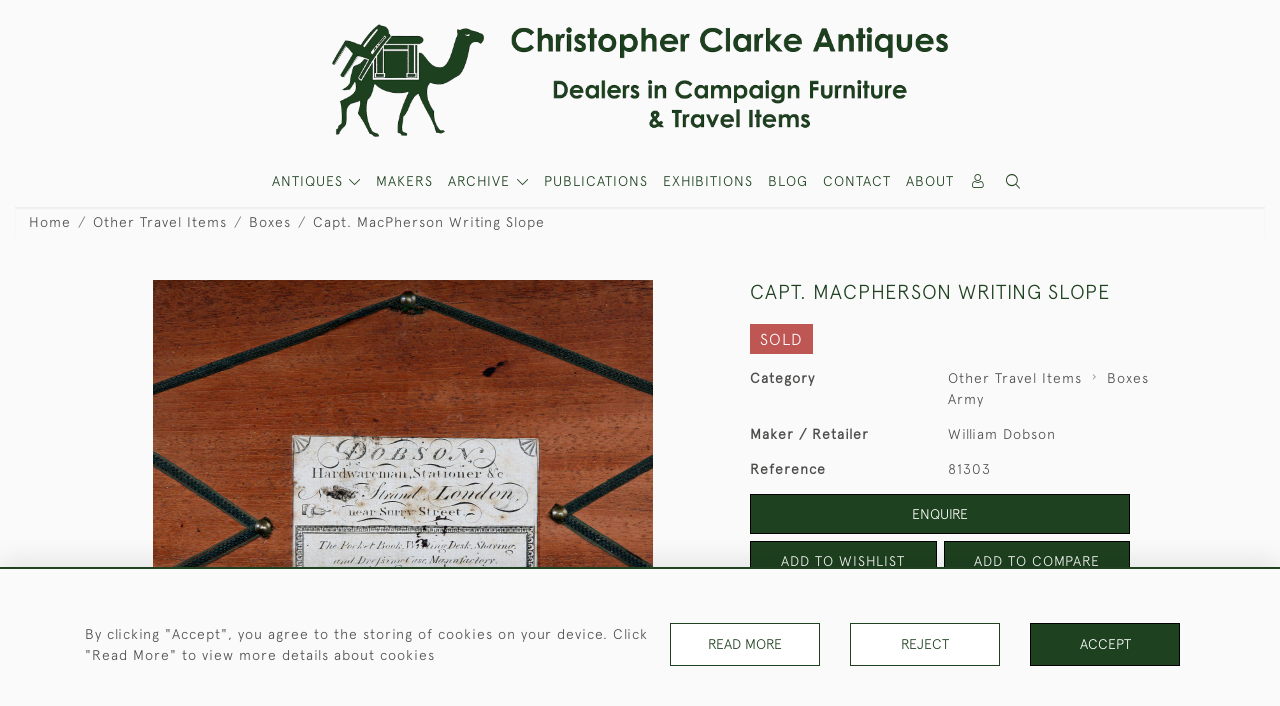

--- FILE ---
content_type: text/html; charset=UTF-8
request_url: https://www.campaignfurniture.com/other-travel-items/boxes/capt-macpherson-writing-slope
body_size: 22604
content:
<!DOCTYPE html>
<html lang="en" style="--items-bg:#FFFFFF;
        --body-bg:#FAFAFA;
        --header-bg:#FAFAFA;
        --menu-bg:#FFFFFF;
        --footer-bg:#FFFFFF;
        --colour_text_header:#4C4C4B;
        --colour_text_body :#4C4C4B;
        --colour_text_body_hover:#000000;
        --colour_text_title :#1E411F;
        --colour_text_footer :#4C4C4B;
        --colour_background_subscription:#FFFFFF;
        --colour_text_footer_hover :#000000;
        --colour_button_normal:#1E411F;
        --colour_button_normal_text:#FFFFFF;
        --colour_button_hover:#465C46;
        --colour_button_hover_text:#FFFFFF;
        --colour_button_pressed:#212D20;
        --colour_button_pressed_text:#FFFFFF;
        --colour_button_border:#000;
        --colour_text_menu:#1E411F;
        --colour_menu_shadow:#1E411F2b;
        --colour_text_menu_hover:#465C46;
        --colour_category_images_overlay_background:#1E411FD7;
        --colour_category_images_overlay_text:#FFFFFF;
        --font-name:ApercuLight">
<head>
    <meta charset="utf-8">
    <meta name="viewport" content="width=device-width, initial-scale=1,maximum-scale=1.0, user-scalable=no">
                <meta name="description" content="A brass edged, mahogany Writing Desk made by Dobson of 166 Strand. This slope was made with strength in mind and the use of brass to re-inforce and protect the joints and edges is extensive. Aside from every outside edge set in brass strip, when opened it can be seen that the four corners also have brass corners to strengthen the joints. As is customary, the box has an area to the top with dividers for inkwells, a lidded compartment and pen tray etc. There are also 2 brass lined fittings which originally would have each held a candle sconce. The box has a replaced lectern bar and there is an arm that can be set to support the top of the box at one of 10 angles to rest a book. Underneath the top of the baized writing area, the well has 2 dividers. When the one to the left is removed part of the board below can be lifted to reveal a secret well which again has a sprung facia hiding 2 small drawers. The box also has a plain drawer to the side which can be opened once its locking pin is lifted. The main lock is marked Thompson GR Patent, Bir.m. Dobson has fixed 2 labels to the undersides of the writing surface. The shaped brass plate to the top of the box echoes the escutcheon shape and is engraved Capt. Donald Macpherson, H.M. 67th Regt. Of Foot. Macpherson became an Ensign in the 75th Regiment in 1803, switching to the 67th to become a Lieutenant in 1808. 10 years later he rose to the rank of Captain. He sold his commission to Henry Foley, who had been on half pay, on the 16th April 1829. After this date we can find no more mention of Macpherson in the army lists so it is likely he retired. Given Macpherson&#039;s rank and the Dobson&#039;s address, the box was purchased between 1818 and 1826.Closed size is given. ">
                <meta name="keywords" content="Capt. Donald Macpherson, H.M. 67th Regt. Of Foot, campaign writing slope, antique military writing box, William Dobson box maker, brass bound military writing slope, antique campaign box, antique box makers, W. Dobson, 76th Regiment of foot box, early 19th century antique box, army officer&#039;s writing box, named antique writing slope">
            <meta property="og:url"
          content="https://www.campaignfurniture.com/other-travel-items/boxes/capt-macpherson-writing-slope">
    <meta property="og:type"
          content="Product">
    <meta property="og:title"
          content="Capt. MacPherson Writing Slope">
    <meta property="og:description"
          content="A brass edged, mahogany Writing Desk made by Dobson of 166 Strand. This slope was made with strength in mind and the use of brass to re-inforce and protect the joints and edges is extensive. Aside from every outside edge set in brass strip, when opened it can be seen that the four corners also have brass corners to strengthen the joints. As is customary, the box has an area to the top with dividers for inkwells, a lidded compartment and pen tray etc. There are also 2 brass lined fittings which originally would have each held a candle sconce. The box has a replaced lectern bar and there is an arm that can be set to support the top of the box at one of 10 angles to rest a book. Underneath the top of the baized writing area, the well has 2 dividers. When the one to the left is removed part of the board below can be lifted to reveal a secret well which again has a sprung facia hiding 2 small drawers.   The box also has a plain drawer to the side which can be opened once its locking pin is lifted. The main lock is marked Thompson GR Patent, Bir.m. Dobson has fixed 2 labels to the undersides of the writing surface. The shaped brass plate to the top of the box echoes the escutcheon shape and is engraved Capt. Donald Macpherson, H.M. 67th Regt. Of Foot. Macpherson became an Ensign in the 75th Regiment in 1803, switching to the 67th to become a Lieutenant in 1808. 10 years later he rose to the rank of Captain. He sold his commission to Henry Foley, who had been on half pay, on the 16th April 1829. After this date we can find no more mention of Macpherson in the army lists so it is likely he retired. Given Macpherson&#039;s rank and the Dobson&#039;s address, the box was purchased between 1818 and 1826. Closed size is given.">
    <meta property="og:image"
          content="https://seek-unique-co.s3.amazonaws.com/campaignfurniture-Heut563-3jgUF-334/stock/61521f74d857a_list_2_81303.jpg">
    <meta property="og:image:width" content="650"/>
    <meta property="og:image:height" content="350"/>
    <meta property="fb:app_id" content="2748979415353430" />

    
<!-- CSRF Token -->
    <meta name="csrf-token" content="1C5evlolGMSZdZWTy2eoxwjfKmobHEIE2eNiTfSL">

    <title class="notranslate">CHRISTOPHER CLARKE ANTIQUES</title>
    <link rel="icon" href="https://seek-unique-co.s3.amazonaws.com/campaignfurniture-Heut563-3jgUF-334/logo/61520dbdcb707_61520dbdcb709_favicon.png" type="image/ico"/>

    
    <!--    froala style-->
    <link href="https://cdn.jsdelivr.net/npm/froala-editor@3.1.0/css/froala_editor.pkgd.min.css" rel="stylesheet"
          type="text/css"/>

    <!-- Fonts -->
    <link rel="stylesheet" href="https://cdnjs.cloudflare.com/ajax/libs/font-awesome/4.7.0/css/font-awesome.min.css"/>
    <link rel="stylesheet" href="https://cdn.jsdelivr.net/npm/simple-scrollbar@latest/simple-scrollbar.css">

    <link rel="preconnect" href="https://fonts.googleapis.com">
    <link rel="preconnect" href="https://fonts.gstatic.com" crossorigin>
    <link href="" rel="stylesheet">
    <!-- Styles -->
    <link
            rel="stylesheet"
            href="https://unpkg.com/simplebar@latest/dist/simplebar.css"
    />
    <link rel="stylesheet" href="https://cdn.jsdelivr.net/npm/bootstrap@4.6.0/dist/css/bootstrap.min.css"
          integrity="sha384-B0vP5xmATw1+K9KRQjQERJvTumQW0nPEzvF6L/Z6nronJ3oUOFUFpCjEUQouq2+l" crossorigin="anonymous">
    <link href="/assets/customer_websites/campaignfurniture/css/app.css" rel="stylesheet">
        <link rel='stylesheet prefetch' href='https://cdnjs.cloudflare.com/ajax/libs/slick-carousel/1.6.0/slick.min.css'>
    <link rel="stylesheet" href="https://cdnjs.cloudflare.com/ajax/libs/fancybox/3.0.47/jquery.fancybox.min.css">
    <link href="/assets/customer_websites/campaignfurniture/css/pages/product.css" rel="stylesheet">
    <link href="/assets/customer_websites/campaignfurniture/css/pages/artist.css" rel="stylesheet">
<!-- Widget Styles -->
        <link rel="stylesheet" href="/assets/widgets/breadcrumb/1.css"/>
    <link href="/assets/widgets/productSingle/1.css" rel="stylesheet">
    <link rel="stylesheet" href="/assets/widgets/relatedItems/2.css">
    <link rel="stylesheet" href="/assets/widgets/enquireModal/1.css"/>
    <link rel="stylesheet" href="/assets/widgets/addToWishList/1.css"/>
    <link rel="stylesheet" href="/assets/widgets/mailToFriendModal/1.css"/>
    <link href="/assets/widgets/searchResult/1.css" rel="stylesheet">
    <link href="/assets/widgets/subscribePopup/1.css" rel="stylesheet">
    <link href="/assets/widgets/subscribePopup/4.css" rel="stylesheet">
    <link href="/assets/widgets/footerSubscribe/1.css" rel="stylesheet">
    <link href="/assets/widgets/cookies/1.css" rel="stylesheet">
    <link href="/assets/widgets/alertMessages/2.css" rel="stylesheet">
    <link href="/assets/widgets/subscribeSelect/1.css" rel="stylesheet">

    <link href="/assets/widgets/menu/1.css" rel="stylesheet">


        <!-- Google AnalyticsService -->
                            <script async src="https://www.googletagmanager.com/gtag/js?id=G-GL7GE7VDCB"></script>
            <script>
                window.dataLayer = window.dataLayer || [];

                function gtag() {
                    dataLayer.push(arguments);
                }

                gtag('js', new Date());

                gtag('config', 'G-GL7GE7VDCB');
            </script>
            
    </head>
<body class="main-container sticky_menu_display">

    <main class="">
        <!--header block-->
        <header class="header-menu position-fixed invisible" id="sticky-header">
        <nav class="navbar navbar-expand-xl container" style="max-width: 1920px !important;">
            <div class="flex-grow-1">
                <a class="navbar-brand p-0 m-0" href="/">
                    <picture class="general-logo">
                        <source media="(max-width:567px)"
                                srcset="https://seek-unique-co.s3.amazonaws.com/campaignfurniture-Heut563-3jgUF-334/logo/6151ff6d25566_2_website_logo_mobile_main_menu.png">
                        <img src="https://seek-unique-co.s3.amazonaws.com/campaignfurniture-Heut563-3jgUF-334/logo/61520036d21bf_2_website_logo_desktop_main_menu.png"
                             class="logo d-block"
                             alt="Christopher Clarke Antiques"/>
                    </picture>
                    <picture>
                        <source media="(max-width:567px)"
                                srcset="https://seek-unique-co.s3.amazonaws.com/campaignfurniture-Heut563-3jgUF-334/logo/6151ff6e1a692_2_website_logo_mobile_sticky_menu.png">
                        <img src="https://seek-unique-co.s3.amazonaws.com/campaignfurniture-Heut563-3jgUF-334/logo/6151ff1a184bc_2_website_logo_desktop_sticky_menu.png"
                             class="logo"
                             alt="Christopher Clarke Antiques"/>
                    </picture>
                </a>
            </div>
            <div
                class="d-flex align-items-center header-menu-two flex-grow-1 flex-lg-grow-0 position-relative flex-wrap-reverse">
                <div class="order-lg-2 d-flex flex-grow-1 flex-lg-grow-0">
                    <ul class="d-flex mb-0 list-unstyled flex-grow-1 justify-content-between">
                                                                                                                                                                                                                                                                
                                                                                                                                                                                                                                                                                                                            
                                                                                                                                                                                                                                                                                                                                                                                                                                                                                                                                    <li class="nav-item h-100 position-relative d-flex align-items-center">
                                                                                        <div class="dropdown-menu rounded-0 border-0" aria-labelledby="user">
                                                <ul class="list-unstyled list-group">
                                                                                                                                                                                                                                                                                                                    </ul>
                                            </div>
                                                                                            <a class="nav-link  text-uppercase p-0 " rel="nofollow"
                                                   style="--color:#1E411F;--hover-color:#465C46;--active-color:#465C46"
                                                   href="/sign-in"
                                                   id="user1">
                                                    <i class="icon-user_4"></i>
                                                </a>
                                                                                    </li>
                                                                                                                                                                                                                                            <li id="searchSticky">

                                    </li>
                                                                                                            
                        <li class="position-relative nav-item h-100 position-relative d-flex align-items-center d-xl-none">
                            <button class="navbar-toggler" type="button"
                                    data-toggle="modal" data-target="#headerMenuMobile">
                                <span class="navbar-toggler-icon"></span>
                            </button>
                        </li>
                    </ul>
                </div>
                <div class="collapse navbar-collapse order-lg-1  flex-grow-0" id="navbarSupportedContent">
                    <ul class="navbar-nav mr-auto h-100">
                                                                                <li class="nav-item h-100 dropdown position-static d-flex align-items-center
                                          menu__item mega-menu-item">
                                <a class="nav-link dropdown-toggle text-uppercase p-0 text-nowrap" id="navbarStrock"
                                   role="button"
                                   data-toggle="dropdown"
                                   style="--color:#1E411F;--hover-color:#465C46;--active-color:#465C46"
                                   aria-haspopup="true" aria-expanded="false" href="">
                                    ANTIQUES
                                </a>
                                <div class="dropdown-menu mega-menu-container bg-transparent p-0">
    <div class="mega-menu m-0 overflow-auto  rounded-0 " ss-container>
        <button type="button"
                style="--color:#1E411F;--hover-color:#465C46;--active-color:#465C46;"
                class="btn bg-transparent border-0 shadow-none position-absolute d-xl-none close-dropdown">
            <i class="icon-cancel_1"></i>
        </button>
        <div class="d-flex flex-wrap py-2 ss-items-container ">
                                                <div class="d-flex flex-wrap w-100 categories-menu-items">
                                                                                                                                                <div
                                    class="col-sm-6 col-lg dropdown__menu__item px-2 border-0 flex-grow-1">
                                    <a class="dropdown__menu__item__link  d-block px-0 text-uppercase p-3 text-decoration-none text-center "
                                       style="--color:#1E411F;--hover-color:#465C46;--active-color:#465C46"
                                       target=""
                                       href="/stock/featured">Featured Items</a>
                                </div>
                                                                                                                                                                            <div
                                    class="col-sm-6 col-lg dropdown__menu__item px-2 border-0 flex-grow-1">
                                    <a class="dropdown__menu__item__link  d-block px-0 text-uppercase p-3 text-decoration-none text-center "
                                       style="--color:#1E411F;--hover-color:#465C46;--active-color:#465C46"
                                       target=""
                                       href="/stock">View All Items</a>
                                </div>
                                                                                                                                                                            <div
                                    class="col-sm-6 col-lg dropdown__menu__item px-2 border-0 flex-grow-1">
                                    <a class="dropdown__menu__item__link  d-block px-0 text-uppercase p-3 text-decoration-none text-center "
                                       style="--color:#1E411F;--hover-color:#465C46;--active-color:#465C46"
                                       target=""
                                       href="/artists">Makers</a>
                                </div>
                                                                        </div>
                
                                    
                                                <div class="col-sm-6 col-lg-3 dropdown__menu__item px-2 ">
                            <div class="px-3">
                                <a href="/stock/campaign-furniture"
                                   style="--color:#1E411F;--hover-color:#465C46;--active-color:#465C46"
                                   class=" dropdown-item px-0 text-uppercase ">Campaign Furniture
                                </a>

                                                                    <ul class="submenu list-unstyled">
                                        <li>
                                            <a href="/stock/campaign-furniture"
                                               style="--color:#1E411F;--hover-color:#465C46;--active-color:#465C46"
                                               class="  text-decoration-none">
                                                View All
                                            </a>
                                        </li>
                                                                                                                                <li class="">
                                                <a href="/stock/campaign-furniture/campaign-chests"
                                                   style="--color:#1E411F;--hover-color:#465C46;--active-color:#465C46"
                                                   class="  text-decoration-none">Campaign Chests</a>
                                            </li>
                                                                                                                                <li class="">
                                                <a href="/stock/campaign-furniture/campaign-tables"
                                                   style="--color:#1E411F;--hover-color:#465C46;--active-color:#465C46"
                                                   class="  text-decoration-none">Campaign Tables</a>
                                            </li>
                                                                                                                                <li class="">
                                                <a href="/stock/campaign-furniture/campaign-seating"
                                                   style="--color:#1E411F;--hover-color:#465C46;--active-color:#465C46"
                                                   class="  text-decoration-none">Campaign Seating</a>
                                            </li>
                                                                                                                                <li class="">
                                                <a href="/stock/campaign-furniture/other-camp-furniture"
                                                   style="--color:#1E411F;--hover-color:#465C46;--active-color:#465C46"
                                                   class="  text-decoration-none">Other Camp  Furniture</a>
                                            </li>
                                                                                                                                <li class="">
                                                <a href="/stock/campaign-furniture/trunks"
                                                   style="--color:#1E411F;--hover-color:#465C46;--active-color:#465C46"
                                                   class="  text-decoration-none">Trunks</a>
                                            </li>
                                                                            </ul>
                                
                            </div>
                        </div>
                    
                                                <div class="col-sm-6 col-lg-3 dropdown__menu__item px-2 ">
                            <div class="px-3">
                                <a href="/stock/other-travel-items"
                                   style="--color:#1E411F;--hover-color:#465C46;--active-color:#465C46"
                                   class=" dropdown-item px-0 text-uppercase ">Other Travel Items
                                </a>

                                                                    <ul class="submenu list-unstyled">
                                        <li>
                                            <a href="/stock/other-travel-items"
                                               style="--color:#1E411F;--hover-color:#465C46;--active-color:#465C46"
                                               class="  text-decoration-none">
                                                View All
                                            </a>
                                        </li>
                                                                                                                                <li class="">
                                                <a href="/stock/other-travel-items/boxes"
                                                   style="--color:#1E411F;--hover-color:#465C46;--active-color:#465C46"
                                                   class="  text-decoration-none">Boxes</a>
                                            </li>
                                                                                                                                <li class="">
                                                <a href="/stock/other-travel-items/desk-items"
                                                   style="--color:#1E411F;--hover-color:#465C46;--active-color:#465C46"
                                                   class="  text-decoration-none">Desk Items</a>
                                            </li>
                                                                                                                                <li class="">
                                                <a href="/stock/other-travel-items/eating-drinking"
                                                   style="--color:#1E411F;--hover-color:#465C46;--active-color:#465C46"
                                                   class="  text-decoration-none">Eating &amp; Drinking</a>
                                            </li>
                                                                                                                                <li class="">
                                                <a href="/stock/other-travel-items/lighting"
                                                   style="--color:#1E411F;--hover-color:#465C46;--active-color:#465C46"
                                                   class="  text-decoration-none">Lighting</a>
                                            </li>
                                                                                                                                <li class="">
                                                <a href="/stock/other-travel-items/mirrors"
                                                   style="--color:#1E411F;--hover-color:#465C46;--active-color:#465C46"
                                                   class="  text-decoration-none">Mirrors</a>
                                            </li>
                                                                                                                                <li class="">
                                                <a href="/stock/other-travel-items/games-sports"
                                                   style="--color:#1E411F;--hover-color:#465C46;--active-color:#465C46"
                                                   class="  text-decoration-none">Games &amp; Sports</a>
                                            </li>
                                                                                                                                <li class="">
                                                <a href="/stock/other-travel-items/miscellaneous"
                                                   style="--color:#1E411F;--hover-color:#465C46;--active-color:#465C46"
                                                   class="  text-decoration-none">Miscellaneous</a>
                                            </li>
                                                                            </ul>
                                
                            </div>
                        </div>
                    
                                                <div class="col-sm-6 col-lg-3 dropdown__menu__item px-2 ">
                            <div class="px-3">
                                <a href="/stock/artwork"
                                   style="--color:#1E411F;--hover-color:#465C46;--active-color:#465C46"
                                   class=" dropdown-item px-0 text-uppercase ">Artwork
                                </a>

                                
                            </div>
                        </div>
                    
                                                <div class="col-sm-6 col-lg-3 dropdown__menu__item px-2 ">
                            <div class="px-3">
                                <a href="/stock/army"
                                   style="--color:#1E411F;--hover-color:#465C46;--active-color:#465C46"
                                   class=" dropdown-item px-0 text-uppercase ">Army
                                </a>

                                
                            </div>
                        </div>
                    
                                                <div class="col-sm-6 col-lg-3 dropdown__menu__item px-2 ">
                            <div class="px-3">
                                <a href="/stock/navy-the-sea"
                                   style="--color:#1E411F;--hover-color:#465C46;--active-color:#465C46"
                                   class=" dropdown-item px-0 text-uppercase ">Navy &amp; The Sea
                                </a>

                                
                            </div>
                        </div>
                    
                                                <div class="col-sm-6 col-lg-3 dropdown__menu__item px-2 ">
                            <div class="px-3">
                                <a href="/stock/chinese-export"
                                   style="--color:#1E411F;--hover-color:#465C46;--active-color:#465C46"
                                   class=" dropdown-item px-0 text-uppercase ">Chinese Export
                                </a>

                                
                            </div>
                        </div>
                    
                                                <div class="col-sm-6 col-lg-3 dropdown__menu__item px-2 ">
                            <div class="px-3">
                                <a href="/stock/luggage-leather"
                                   style="--color:#1E411F;--hover-color:#465C46;--active-color:#465C46"
                                   class=" dropdown-item px-0 text-uppercase ">Luggage &amp; Leather
                                </a>

                                
                            </div>
                        </div>
                                                        </div>
    </div>
    <button type="button"
            class="position-absolute  scroll-bottom icon-arrow shadow-none btn rounded-circle p-0 align-items-center justify-content-center"></button>
</div>



                            </li>
                                                                                                                                                                                                                                                                                                                                                                                                                                                <li class="nav-item h-100 position-relative d-flex align-items-center
                                                menu__item ">
                                            <a href="/artists"
                                               style="--color:#1E411F;--hover-color:#465C46;--active-color:#465C46"
                                               class="nav-link text-uppercase p-0 ">MAKERS</a>
                                        </li>
                                                                                                                                                                                                <li class="nav-item h-100 dropdown position-static d-flex align-items-center
                                          menu__item justify-content-center mega-menu-item">
                                    <a class="nav-link dropdown-toggle text-uppercase p-0
                                      dropdown-toggle  "
                                       style="--color:#1E411F;--hover-color:#465C46;--active-color:#465C46"
                                       data-toggle="dropdown" id="cat_archive"
                                       href="" role="button"
                                       aria-expanded="false"
                                       aria-haspopup="true"
                                    >
                                        <span>ARCHIVE</span>
                                    </a>
                                    <div class="dropdown-menu mega-menu-container bg-transparent p-0">
    <div class="mega-menu m-0 overflow-auto  rounded-0 " ss-container>
        <button type="button"
                style="--color:#1E411F;--hover-color:#465C46;--active-color:#465C46;"
                class="btn bg-transparent border-0 shadow-none position-absolute d-xl-none close-dropdown">
            <i class="icon-cancel_1"></i>
        </button>
        <div class="d-flex flex-wrap py-2 ss-items-container archive-menu">
                            
                                    
                                                <div class="col-sm-6 col-lg-3 dropdown__menu__item px-2 ">
                            <div class="px-3">
                                <a href="/archive/campaign-furniture"
                                   style="--color:#1E411F;--hover-color:#465C46;--active-color:#465C46"
                                   class=" dropdown-item px-0 text-uppercase ">Campaign Furniture
                                </a>

                                                                    <ul class="submenu list-unstyled">
                                        <li>
                                            <a href="/archive/campaign-furniture"
                                               style="--color:#1E411F;--hover-color:#465C46;--active-color:#465C46"
                                               class="  text-decoration-none">
                                                View All
                                            </a>
                                        </li>
                                                                                                                                <li class="">
                                                <a href="/archive/campaign-furniture/campaign-chests"
                                                   style="--color:#1E411F;--hover-color:#465C46;--active-color:#465C46"
                                                   class="  text-decoration-none">Campaign Chests</a>
                                            </li>
                                                                                                                                <li class="">
                                                <a href="/archive/campaign-furniture/campaign-tables"
                                                   style="--color:#1E411F;--hover-color:#465C46;--active-color:#465C46"
                                                   class="  text-decoration-none">Campaign Tables</a>
                                            </li>
                                                                                                                                <li class="">
                                                <a href="/archive/campaign-furniture/campaign-seating"
                                                   style="--color:#1E411F;--hover-color:#465C46;--active-color:#465C46"
                                                   class="  text-decoration-none">Campaign Seating</a>
                                            </li>
                                                                                                                                <li class="">
                                                <a href="/archive/campaign-furniture/other-camp-furniture"
                                                   style="--color:#1E411F;--hover-color:#465C46;--active-color:#465C46"
                                                   class="  text-decoration-none">Other Camp  Furniture</a>
                                            </li>
                                                                                                                                <li class="">
                                                <a href="/archive/campaign-furniture/trunks"
                                                   style="--color:#1E411F;--hover-color:#465C46;--active-color:#465C46"
                                                   class="  text-decoration-none">Trunks</a>
                                            </li>
                                                                            </ul>
                                
                            </div>
                        </div>
                    
                                                <div class="col-sm-6 col-lg-3 dropdown__menu__item px-2 ">
                            <div class="px-3">
                                <a href="/archive/other-travel-items"
                                   style="--color:#1E411F;--hover-color:#465C46;--active-color:#465C46"
                                   class=" dropdown-item px-0 text-uppercase ">Other Travel Items
                                </a>

                                                                    <ul class="submenu list-unstyled">
                                        <li>
                                            <a href="/archive/other-travel-items"
                                               style="--color:#1E411F;--hover-color:#465C46;--active-color:#465C46"
                                               class="  text-decoration-none">
                                                View All
                                            </a>
                                        </li>
                                                                                                                                <li class="">
                                                <a href="/archive/other-travel-items/boxes"
                                                   style="--color:#1E411F;--hover-color:#465C46;--active-color:#465C46"
                                                   class="  text-decoration-none">Boxes</a>
                                            </li>
                                                                                                                                <li class="">
                                                <a href="/archive/other-travel-items/desk-items"
                                                   style="--color:#1E411F;--hover-color:#465C46;--active-color:#465C46"
                                                   class="  text-decoration-none">Desk Items</a>
                                            </li>
                                                                                                                                <li class="">
                                                <a href="/archive/other-travel-items/eating-drinking"
                                                   style="--color:#1E411F;--hover-color:#465C46;--active-color:#465C46"
                                                   class="  text-decoration-none">Eating &amp; Drinking</a>
                                            </li>
                                                                                                                                <li class="">
                                                <a href="/archive/other-travel-items/lighting"
                                                   style="--color:#1E411F;--hover-color:#465C46;--active-color:#465C46"
                                                   class="  text-decoration-none">Lighting</a>
                                            </li>
                                                                                                                                <li class="">
                                                <a href="/archive/other-travel-items/mirrors"
                                                   style="--color:#1E411F;--hover-color:#465C46;--active-color:#465C46"
                                                   class="  text-decoration-none">Mirrors</a>
                                            </li>
                                                                                                                                <li class="">
                                                <a href="/archive/other-travel-items/games-sports"
                                                   style="--color:#1E411F;--hover-color:#465C46;--active-color:#465C46"
                                                   class="  text-decoration-none">Games &amp; Sports</a>
                                            </li>
                                                                                                                                <li class="">
                                                <a href="/archive/other-travel-items/miscellaneous"
                                                   style="--color:#1E411F;--hover-color:#465C46;--active-color:#465C46"
                                                   class="  text-decoration-none">Miscellaneous</a>
                                            </li>
                                                                            </ul>
                                
                            </div>
                        </div>
                    
                                                <div class="col-sm-6 col-lg-3 dropdown__menu__item px-2 ">
                            <div class="px-3">
                                <a href="/archive/artwork"
                                   style="--color:#1E411F;--hover-color:#465C46;--active-color:#465C46"
                                   class=" dropdown-item px-0 text-uppercase ">Artwork
                                </a>

                                
                            </div>
                        </div>
                    
                                                <div class="col-sm-6 col-lg-3 dropdown__menu__item px-2 ">
                            <div class="px-3">
                                <a href="/archive/army"
                                   style="--color:#1E411F;--hover-color:#465C46;--active-color:#465C46"
                                   class=" dropdown-item px-0 text-uppercase ">Army
                                </a>

                                
                            </div>
                        </div>
                    
                                                <div class="col-sm-6 col-lg-3 dropdown__menu__item px-2 ">
                            <div class="px-3">
                                <a href="/archive/navy-the-sea"
                                   style="--color:#1E411F;--hover-color:#465C46;--active-color:#465C46"
                                   class=" dropdown-item px-0 text-uppercase ">Navy &amp; The Sea
                                </a>

                                
                            </div>
                        </div>
                    
                                                <div class="col-sm-6 col-lg-3 dropdown__menu__item px-2 ">
                            <div class="px-3">
                                <a href="/archive/chinese-export"
                                   style="--color:#1E411F;--hover-color:#465C46;--active-color:#465C46"
                                   class=" dropdown-item px-0 text-uppercase ">Chinese Export
                                </a>

                                
                            </div>
                        </div>
                    
                                                <div class="col-sm-6 col-lg-3 dropdown__menu__item px-2 ">
                            <div class="px-3">
                                <a href="/archive/luggage-leather"
                                   style="--color:#1E411F;--hover-color:#465C46;--active-color:#465C46"
                                   class=" dropdown-item px-0 text-uppercase ">Luggage &amp; Leather
                                </a>

                                
                            </div>
                        </div>
                                                        </div>
    </div>
    <button type="button"
            class="position-absolute  scroll-bottom icon-arrow shadow-none btn rounded-circle p-0 align-items-center justify-content-center"></button>
</div>



                                </li>
                                                                                                                                                                                                                                                                                                                                                                                                                                                                                                                                                                                                                                                                                                                                                                                                                                                                                                                                                                                                                                                                                                                                            <li class="nav-item h-100 position-relative d-flex align-items-center
                                          menu__item ">
                                            <a target=""
                                               style="--color:#1E411F;--hover-color:#465C46;--active-color:#465C46"
                                               href="/stock/publications"
                                               class=" nav-link text-uppercase p-0
                                             ">Publications</a>
                                        </li>
                                                                                                                                                                                                                            <li class="nav-item h-100 position-relative d-flex align-items-center
                                          menu__item ">
                                            <a target=""
                                               style="--color:#1E411F;--hover-color:#465C46;--active-color:#465C46"
                                               href="/events"
                                               class=" nav-link text-uppercase p-0
                                             ">Exhibitions</a>
                                        </li>
                                                                                                                                                                                                                            <li class="nav-item h-100 position-relative d-flex align-items-center
                                          menu__item ">
                                            <a target="_blank"
                                               style="--color:#1E411F;--hover-color:#465C46;--active-color:#465C46"
                                               href="http://antiquecampaignfurniture.blogspot.com/
"
                                               class=" nav-link text-uppercase p-0
                                             ">Blog</a>
                                        </li>
                                                                                                                                                                                                                                                                                                                                                <li class="nav-item h-100 position-relative d-flex align-items-center
                                          menu__item ">
                                            <a target=""
                                               style="--color:#1E411F;--hover-color:#465C46;--active-color:#465C46"
                                               href="/contact-us"
                                               class=" nav-link text-uppercase p-0
                                             ">Contact</a>
                                        </li>
                                                                                                                                                                                                                            <li class="nav-item h-100 position-relative d-flex align-items-center
                                          menu__item ">
                                            <a target=""
                                               style="--color:#1E411F;--hover-color:#465C46;--active-color:#465C46"
                                               href="/our-story"
                                               class=" nav-link text-uppercase p-0
                                             ">About</a>
                                        </li>
                                                                                                
                                            </ul>
                </div>
            </div>
        </nav>
    </header>
<header class="header-menu" id="large-header">
    <nav class="navbar navbar-expand-xl container" style="max-width: 1920px !important;">
        <div class="flex-grow-1">
            <a class="navbar-brand p-0 m-0" href="/">
                <picture class="general-logo">
                    <source media="(max-width:567px)"
                            srcset="https://seek-unique-co.s3.amazonaws.com/campaignfurniture-Heut563-3jgUF-334/logo/6151ff6d25566_2_website_logo_mobile_main_menu.png">
                    <img src="https://seek-unique-co.s3.amazonaws.com/campaignfurniture-Heut563-3jgUF-334/logo/61520036d21bf_2_website_logo_desktop_main_menu.png"
                         class="logo d-block"
                         alt="Christopher Clarke Antiques"/>
                </picture>
                <picture>
                    <source media="(max-width:567px)"
                            srcset="https://seek-unique-co.s3.amazonaws.com/campaignfurniture-Heut563-3jgUF-334/logo/6151ff6e1a692_2_website_logo_mobile_sticky_menu.png">
                    <img src="https://seek-unique-co.s3.amazonaws.com/campaignfurniture-Heut563-3jgUF-334/logo/6151ff1a184bc_2_website_logo_desktop_sticky_menu.png"
                         class="logo"
                         alt="Christopher Clarke Antiques"/>
                </picture>
            </a>
        </div>
        <div class="d-flex align-items-center header-menu-two flex-grow-1 flex-lg-grow-0 position-relative">
            <div class="order-lg-2 d-flex flex-grow-1 flex-lg-grow-0">
                <ul class="d-flex mb-0 list-unstyled flex-grow-1 justify-content-between">
                                                                                                                                                                                                                                
                                                                                                                                                                                                                                                                                        
                                                                                                                                                                                                                                                                                                                                                                                                                                                                        <li class="nav-item h-100 position-relative d-flex align-items-center">
                                                                                <div class="dropdown-menu rounded-0 border-0" aria-labelledby="user">
                                            <ul class="list-unstyled list-group">
                                                                                                                                                                                                                                                                                            </ul>
                                        </div>
                                                                                    <a class="nav-link  text-uppercase p-0 " rel="nofollow"
                                               style="--color:#1E411F;--hover-color:#465C46;--active-color:#465C46"
                                               href="/sign-in"
                                               id="user1">
                                                <i class="icon-user_4"></i>
                                            </a>
                                                                            </li>
                                                                                                                                                                                                                                                    <li class="large-header-search">
                                        <div class="position-relative nav-item h-100 search-menu-item d-flex align-items-center
                                        "
     id="focus-parent">
    <a style="--color:#1E411F;--hover-color:#465C46;--active-color:#465C46"
       class="nav-link  text-uppercase p-0 "
       href="#" id="headerSearch"
       role="button" data-toggle="dropdown" aria-haspopup="true" aria-expanded="false">
                    <i class="icon-search-interface-symbol_1"></i>
        
    </a>
    <div class="dropdown-menu search" aria-labelledby="search">
        <form action="/search"
              class="search-box overflow-hidden"
              id="searchBox">
            <div class="w-100">
                <div
                        class="search-box-container flex-wrap border  overflow-hidden
                     d-flex align-items-center w-100 p-2">
                    <input type="hidden" name="spec" value="1">
                    <input type="search" name="name" placeholder="TYPE HERE"
                           id="search_box"
                           data-url="#"
                           class="h-100 border-0 flex-grow-1 search-box__input"
                           value="">
                                            <a href="/advanced-search" rel="nofollow"
                           class="text-decoration-none text-uppercase mr-sm-5 mr-2"
                           id="advancedSearch">
                            Advanced Search
                        </a>
                                        <button
                            class="text-uppercase btn border-0 bg-transparent shadow-none p-0 menu__item__search d-flex align-items-center"
                            id="search_btn">
                        <i class="icon-search-interface-symbol_1 menu__item__search__icon"></i>
                    </button>
                </div>
                                    <div class="d-flex w-100 align-items-center pt-2 pb-3 flex-wrap">
                        <span
                                class="form-check-label mr-3">Show results including</span>
                        <div class="d-flex">
                            <div class="contact-information">
                                <label class="d-flex align-items-center mb-0">
                                    <input type="checkbox" class="d-none"
                                           id="inlineCheckbox2"
                                           value="1"
                                           name="available"
                                           checked>
                                    <span
                                            class="checkbox-container d-block overflow-hidden position-relative"></span>
                                    <span class="mr-2 form-check-label  search-label">
                                        Available Items
                                    </span>
                                </label>
                            </div>

                            <div class="contact-information ml-3">
                                <label class="d-flex align-items-center mb-0">
                                    <input type="checkbox" class="d-none"
                                           id="inlineCheckbox3"
                                           value="1"
                                           name="sold"
                                            >
                                    <span
                                            class="checkbox-container d-block overflow-hidden position-relative"></span>
                                    <span class="mr-2 form-check-label  search-label">
                                        Sold Items
                                    </span>
                                </label>
                            </div>
                        </div>
                    </div>
                            </div>
            <div class="search-result w-100 overflow-hidden" style="display: none"></div>
        </form>
    </div>
</div>
                                    </li>
                                                                                                                            
                    <li class="position-relative nav-item h-100 position-relative d-flex align-items-center d-xl-none">
                        <button class="navbar-toggler" type="button"
                                data-toggle="modal" data-target="#headerMenuMobile">
                            <span class="navbar-toggler-icon"></span>
                        </button>
                    </li>
                </ul>
            </div>
            <div class="collapse navbar-collapse order-lg-1 h-100 flex-grow-0" id="navbarSupportedContent">
                <ul class="navbar-nav mr-auto h-100">
                                                                    <li class="nav-item h-100 dropdown position-static d-flex align-items-center
                                          menu__item mega-menu-item">
                            <a class="nav-link dropdown-toggle text-uppercase p-0 text-nowrap" id="navbarStrock"
                               role="button"
                               data-toggle="dropdown"
                               style="--color:#1E411F;--hover-color:#465C46;--active-color:#465C46"
                               aria-haspopup="true" aria-expanded="false" href="">
                                ANTIQUES
                            </a>
                            <div class="dropdown-menu mega-menu-container bg-transparent p-0">
    <div class="mega-menu m-0 overflow-auto  rounded-0 " ss-container>
        <button type="button"
                style="--color:#1E411F;--hover-color:#465C46;--active-color:#465C46;"
                class="btn bg-transparent border-0 shadow-none position-absolute d-xl-none close-dropdown">
            <i class="icon-cancel_1"></i>
        </button>
        <div class="d-flex flex-wrap py-2 ss-items-container ">
                                                <div class="d-flex flex-wrap w-100 categories-menu-items">
                                                                                                                                                <div
                                    class="col-sm-6 col-lg dropdown__menu__item px-2 border-0 flex-grow-1">
                                    <a class="dropdown__menu__item__link  d-block px-0 text-uppercase p-3 text-decoration-none text-center "
                                       style="--color:#1E411F;--hover-color:#465C46;--active-color:#465C46"
                                       target=""
                                       href="/stock/featured">Featured Items</a>
                                </div>
                                                                                                                                                                            <div
                                    class="col-sm-6 col-lg dropdown__menu__item px-2 border-0 flex-grow-1">
                                    <a class="dropdown__menu__item__link  d-block px-0 text-uppercase p-3 text-decoration-none text-center "
                                       style="--color:#1E411F;--hover-color:#465C46;--active-color:#465C46"
                                       target=""
                                       href="/stock">View All Items</a>
                                </div>
                                                                                                                                                                            <div
                                    class="col-sm-6 col-lg dropdown__menu__item px-2 border-0 flex-grow-1">
                                    <a class="dropdown__menu__item__link  d-block px-0 text-uppercase p-3 text-decoration-none text-center "
                                       style="--color:#1E411F;--hover-color:#465C46;--active-color:#465C46"
                                       target=""
                                       href="/artists">Makers</a>
                                </div>
                                                                        </div>
                
                                    
                                                <div class="col-sm-6 col-lg-3 dropdown__menu__item px-2 ">
                            <div class="px-3">
                                <a href="/stock/campaign-furniture"
                                   style="--color:#1E411F;--hover-color:#465C46;--active-color:#465C46"
                                   class=" dropdown-item px-0 text-uppercase ">Campaign Furniture
                                </a>

                                                                    <ul class="submenu list-unstyled">
                                        <li>
                                            <a href="/stock/campaign-furniture"
                                               style="--color:#1E411F;--hover-color:#465C46;--active-color:#465C46"
                                               class="  text-decoration-none">
                                                View All
                                            </a>
                                        </li>
                                                                                                                                <li class="">
                                                <a href="/stock/campaign-furniture/campaign-chests"
                                                   style="--color:#1E411F;--hover-color:#465C46;--active-color:#465C46"
                                                   class="  text-decoration-none">Campaign Chests</a>
                                            </li>
                                                                                                                                <li class="">
                                                <a href="/stock/campaign-furniture/campaign-tables"
                                                   style="--color:#1E411F;--hover-color:#465C46;--active-color:#465C46"
                                                   class="  text-decoration-none">Campaign Tables</a>
                                            </li>
                                                                                                                                <li class="">
                                                <a href="/stock/campaign-furniture/campaign-seating"
                                                   style="--color:#1E411F;--hover-color:#465C46;--active-color:#465C46"
                                                   class="  text-decoration-none">Campaign Seating</a>
                                            </li>
                                                                                                                                <li class="">
                                                <a href="/stock/campaign-furniture/other-camp-furniture"
                                                   style="--color:#1E411F;--hover-color:#465C46;--active-color:#465C46"
                                                   class="  text-decoration-none">Other Camp  Furniture</a>
                                            </li>
                                                                                                                                <li class="">
                                                <a href="/stock/campaign-furniture/trunks"
                                                   style="--color:#1E411F;--hover-color:#465C46;--active-color:#465C46"
                                                   class="  text-decoration-none">Trunks</a>
                                            </li>
                                                                            </ul>
                                
                            </div>
                        </div>
                    
                                                <div class="col-sm-6 col-lg-3 dropdown__menu__item px-2 ">
                            <div class="px-3">
                                <a href="/stock/other-travel-items"
                                   style="--color:#1E411F;--hover-color:#465C46;--active-color:#465C46"
                                   class=" dropdown-item px-0 text-uppercase ">Other Travel Items
                                </a>

                                                                    <ul class="submenu list-unstyled">
                                        <li>
                                            <a href="/stock/other-travel-items"
                                               style="--color:#1E411F;--hover-color:#465C46;--active-color:#465C46"
                                               class="  text-decoration-none">
                                                View All
                                            </a>
                                        </li>
                                                                                                                                <li class="">
                                                <a href="/stock/other-travel-items/boxes"
                                                   style="--color:#1E411F;--hover-color:#465C46;--active-color:#465C46"
                                                   class="  text-decoration-none">Boxes</a>
                                            </li>
                                                                                                                                <li class="">
                                                <a href="/stock/other-travel-items/desk-items"
                                                   style="--color:#1E411F;--hover-color:#465C46;--active-color:#465C46"
                                                   class="  text-decoration-none">Desk Items</a>
                                            </li>
                                                                                                                                <li class="">
                                                <a href="/stock/other-travel-items/eating-drinking"
                                                   style="--color:#1E411F;--hover-color:#465C46;--active-color:#465C46"
                                                   class="  text-decoration-none">Eating &amp; Drinking</a>
                                            </li>
                                                                                                                                <li class="">
                                                <a href="/stock/other-travel-items/lighting"
                                                   style="--color:#1E411F;--hover-color:#465C46;--active-color:#465C46"
                                                   class="  text-decoration-none">Lighting</a>
                                            </li>
                                                                                                                                <li class="">
                                                <a href="/stock/other-travel-items/mirrors"
                                                   style="--color:#1E411F;--hover-color:#465C46;--active-color:#465C46"
                                                   class="  text-decoration-none">Mirrors</a>
                                            </li>
                                                                                                                                <li class="">
                                                <a href="/stock/other-travel-items/games-sports"
                                                   style="--color:#1E411F;--hover-color:#465C46;--active-color:#465C46"
                                                   class="  text-decoration-none">Games &amp; Sports</a>
                                            </li>
                                                                                                                                <li class="">
                                                <a href="/stock/other-travel-items/miscellaneous"
                                                   style="--color:#1E411F;--hover-color:#465C46;--active-color:#465C46"
                                                   class="  text-decoration-none">Miscellaneous</a>
                                            </li>
                                                                            </ul>
                                
                            </div>
                        </div>
                    
                                                <div class="col-sm-6 col-lg-3 dropdown__menu__item px-2 ">
                            <div class="px-3">
                                <a href="/stock/artwork"
                                   style="--color:#1E411F;--hover-color:#465C46;--active-color:#465C46"
                                   class=" dropdown-item px-0 text-uppercase ">Artwork
                                </a>

                                
                            </div>
                        </div>
                    
                                                <div class="col-sm-6 col-lg-3 dropdown__menu__item px-2 ">
                            <div class="px-3">
                                <a href="/stock/army"
                                   style="--color:#1E411F;--hover-color:#465C46;--active-color:#465C46"
                                   class=" dropdown-item px-0 text-uppercase ">Army
                                </a>

                                
                            </div>
                        </div>
                    
                                                <div class="col-sm-6 col-lg-3 dropdown__menu__item px-2 ">
                            <div class="px-3">
                                <a href="/stock/navy-the-sea"
                                   style="--color:#1E411F;--hover-color:#465C46;--active-color:#465C46"
                                   class=" dropdown-item px-0 text-uppercase ">Navy &amp; The Sea
                                </a>

                                
                            </div>
                        </div>
                    
                                                <div class="col-sm-6 col-lg-3 dropdown__menu__item px-2 ">
                            <div class="px-3">
                                <a href="/stock/chinese-export"
                                   style="--color:#1E411F;--hover-color:#465C46;--active-color:#465C46"
                                   class=" dropdown-item px-0 text-uppercase ">Chinese Export
                                </a>

                                
                            </div>
                        </div>
                    
                                                <div class="col-sm-6 col-lg-3 dropdown__menu__item px-2 ">
                            <div class="px-3">
                                <a href="/stock/luggage-leather"
                                   style="--color:#1E411F;--hover-color:#465C46;--active-color:#465C46"
                                   class=" dropdown-item px-0 text-uppercase ">Luggage &amp; Leather
                                </a>

                                
                            </div>
                        </div>
                                                        </div>
    </div>
    <button type="button"
            class="position-absolute  scroll-bottom icon-arrow shadow-none btn rounded-circle p-0 align-items-center justify-content-center"></button>
</div>



                        </li>
                                                                                                                                                                                                                                                                                                                                                                                                <li class="nav-item h-100 position-relative d-flex align-items-center
                                                menu__item ">
                                        <a href="/artists"
                                           style="--color:#1E411F;--hover-color:#465C46;--active-color:#465C46"
                                           class="nav-link text-uppercase p-0 ">MAKERS</a>
                                    </li>
                                                                                                                                                                        <li class="nav-item h-100 dropdown position-static d-flex align-items-center
                                          menu__item justify-content-center mega-menu-item">
                                <a class="nav-link dropdown-toggle text-uppercase p-0
                                      dropdown-toggle  "
                                   style="--color:#1E411F;--hover-color:#465C46;--active-color:#465C46"
                                   data-toggle="dropdown" id="cat_archive"
                                   href="" role="button"
                                   aria-expanded="false"
                                   aria-haspopup="true">
                                    <span>ARCHIVE</span>
                                </a>
                                <div class="dropdown-menu mega-menu-container bg-transparent p-0">
    <div class="mega-menu m-0 overflow-auto  rounded-0 " ss-container>
        <button type="button"
                style="--color:#1E411F;--hover-color:#465C46;--active-color:#465C46;"
                class="btn bg-transparent border-0 shadow-none position-absolute d-xl-none close-dropdown">
            <i class="icon-cancel_1"></i>
        </button>
        <div class="d-flex flex-wrap py-2 ss-items-container archive-menu">
                            
                                    
                                                <div class="col-sm-6 col-lg-3 dropdown__menu__item px-2 ">
                            <div class="px-3">
                                <a href="/archive/campaign-furniture"
                                   style="--color:#1E411F;--hover-color:#465C46;--active-color:#465C46"
                                   class=" dropdown-item px-0 text-uppercase ">Campaign Furniture
                                </a>

                                                                    <ul class="submenu list-unstyled">
                                        <li>
                                            <a href="/archive/campaign-furniture"
                                               style="--color:#1E411F;--hover-color:#465C46;--active-color:#465C46"
                                               class="  text-decoration-none">
                                                View All
                                            </a>
                                        </li>
                                                                                                                                <li class="">
                                                <a href="/archive/campaign-furniture/campaign-chests"
                                                   style="--color:#1E411F;--hover-color:#465C46;--active-color:#465C46"
                                                   class="  text-decoration-none">Campaign Chests</a>
                                            </li>
                                                                                                                                <li class="">
                                                <a href="/archive/campaign-furniture/campaign-tables"
                                                   style="--color:#1E411F;--hover-color:#465C46;--active-color:#465C46"
                                                   class="  text-decoration-none">Campaign Tables</a>
                                            </li>
                                                                                                                                <li class="">
                                                <a href="/archive/campaign-furniture/campaign-seating"
                                                   style="--color:#1E411F;--hover-color:#465C46;--active-color:#465C46"
                                                   class="  text-decoration-none">Campaign Seating</a>
                                            </li>
                                                                                                                                <li class="">
                                                <a href="/archive/campaign-furniture/other-camp-furniture"
                                                   style="--color:#1E411F;--hover-color:#465C46;--active-color:#465C46"
                                                   class="  text-decoration-none">Other Camp  Furniture</a>
                                            </li>
                                                                                                                                <li class="">
                                                <a href="/archive/campaign-furniture/trunks"
                                                   style="--color:#1E411F;--hover-color:#465C46;--active-color:#465C46"
                                                   class="  text-decoration-none">Trunks</a>
                                            </li>
                                                                            </ul>
                                
                            </div>
                        </div>
                    
                                                <div class="col-sm-6 col-lg-3 dropdown__menu__item px-2 ">
                            <div class="px-3">
                                <a href="/archive/other-travel-items"
                                   style="--color:#1E411F;--hover-color:#465C46;--active-color:#465C46"
                                   class=" dropdown-item px-0 text-uppercase ">Other Travel Items
                                </a>

                                                                    <ul class="submenu list-unstyled">
                                        <li>
                                            <a href="/archive/other-travel-items"
                                               style="--color:#1E411F;--hover-color:#465C46;--active-color:#465C46"
                                               class="  text-decoration-none">
                                                View All
                                            </a>
                                        </li>
                                                                                                                                <li class="">
                                                <a href="/archive/other-travel-items/boxes"
                                                   style="--color:#1E411F;--hover-color:#465C46;--active-color:#465C46"
                                                   class="  text-decoration-none">Boxes</a>
                                            </li>
                                                                                                                                <li class="">
                                                <a href="/archive/other-travel-items/desk-items"
                                                   style="--color:#1E411F;--hover-color:#465C46;--active-color:#465C46"
                                                   class="  text-decoration-none">Desk Items</a>
                                            </li>
                                                                                                                                <li class="">
                                                <a href="/archive/other-travel-items/eating-drinking"
                                                   style="--color:#1E411F;--hover-color:#465C46;--active-color:#465C46"
                                                   class="  text-decoration-none">Eating &amp; Drinking</a>
                                            </li>
                                                                                                                                <li class="">
                                                <a href="/archive/other-travel-items/lighting"
                                                   style="--color:#1E411F;--hover-color:#465C46;--active-color:#465C46"
                                                   class="  text-decoration-none">Lighting</a>
                                            </li>
                                                                                                                                <li class="">
                                                <a href="/archive/other-travel-items/mirrors"
                                                   style="--color:#1E411F;--hover-color:#465C46;--active-color:#465C46"
                                                   class="  text-decoration-none">Mirrors</a>
                                            </li>
                                                                                                                                <li class="">
                                                <a href="/archive/other-travel-items/games-sports"
                                                   style="--color:#1E411F;--hover-color:#465C46;--active-color:#465C46"
                                                   class="  text-decoration-none">Games &amp; Sports</a>
                                            </li>
                                                                                                                                <li class="">
                                                <a href="/archive/other-travel-items/miscellaneous"
                                                   style="--color:#1E411F;--hover-color:#465C46;--active-color:#465C46"
                                                   class="  text-decoration-none">Miscellaneous</a>
                                            </li>
                                                                            </ul>
                                
                            </div>
                        </div>
                    
                                                <div class="col-sm-6 col-lg-3 dropdown__menu__item px-2 ">
                            <div class="px-3">
                                <a href="/archive/artwork"
                                   style="--color:#1E411F;--hover-color:#465C46;--active-color:#465C46"
                                   class=" dropdown-item px-0 text-uppercase ">Artwork
                                </a>

                                
                            </div>
                        </div>
                    
                                                <div class="col-sm-6 col-lg-3 dropdown__menu__item px-2 ">
                            <div class="px-3">
                                <a href="/archive/army"
                                   style="--color:#1E411F;--hover-color:#465C46;--active-color:#465C46"
                                   class=" dropdown-item px-0 text-uppercase ">Army
                                </a>

                                
                            </div>
                        </div>
                    
                                                <div class="col-sm-6 col-lg-3 dropdown__menu__item px-2 ">
                            <div class="px-3">
                                <a href="/archive/navy-the-sea"
                                   style="--color:#1E411F;--hover-color:#465C46;--active-color:#465C46"
                                   class=" dropdown-item px-0 text-uppercase ">Navy &amp; The Sea
                                </a>

                                
                            </div>
                        </div>
                    
                                                <div class="col-sm-6 col-lg-3 dropdown__menu__item px-2 ">
                            <div class="px-3">
                                <a href="/archive/chinese-export"
                                   style="--color:#1E411F;--hover-color:#465C46;--active-color:#465C46"
                                   class=" dropdown-item px-0 text-uppercase ">Chinese Export
                                </a>

                                
                            </div>
                        </div>
                    
                                                <div class="col-sm-6 col-lg-3 dropdown__menu__item px-2 ">
                            <div class="px-3">
                                <a href="/archive/luggage-leather"
                                   style="--color:#1E411F;--hover-color:#465C46;--active-color:#465C46"
                                   class=" dropdown-item px-0 text-uppercase ">Luggage &amp; Leather
                                </a>

                                
                            </div>
                        </div>
                                                        </div>
    </div>
    <button type="button"
            class="position-absolute  scroll-bottom icon-arrow shadow-none btn rounded-circle p-0 align-items-center justify-content-center"></button>
</div>



                            </li>
                                                                                                                                                                                                                                                                                                                                                                                                                                                                                                                                                                                                                                                                                                                                                                                                                                                                                                                                                                                                            <li class="nav-item h-100 position-relative d-flex align-items-center
                                          menu__item ">
                                        <a target=""
                                           style="--color:#1E411F;--hover-color:#465C46;--active-color:#465C46"
                                           href="/stock/publications"
                                           class=" nav-link text-uppercase p-0
                                       ">Publications</a>
                                    </li>
                                                                                                                                                                                                    <li class="nav-item h-100 position-relative d-flex align-items-center
                                          menu__item ">
                                        <a target=""
                                           style="--color:#1E411F;--hover-color:#465C46;--active-color:#465C46"
                                           href="/events"
                                           class=" nav-link text-uppercase p-0
                                       ">Exhibitions</a>
                                    </li>
                                                                                                                                                                                                    <li class="nav-item h-100 position-relative d-flex align-items-center
                                          menu__item ">
                                        <a target="_blank"
                                           style="--color:#1E411F;--hover-color:#465C46;--active-color:#465C46"
                                           href="http://antiquecampaignfurniture.blogspot.com/
"
                                           class=" nav-link text-uppercase p-0
                                       ">Blog</a>
                                    </li>
                                                                                                                                                                                                                                                                                                            <li class="nav-item h-100 position-relative d-flex align-items-center
                                          menu__item ">
                                        <a target=""
                                           style="--color:#1E411F;--hover-color:#465C46;--active-color:#465C46"
                                           href="/contact-us"
                                           class=" nav-link text-uppercase p-0
                                       ">Contact</a>
                                    </li>
                                                                                                                                                                                                    <li class="nav-item h-100 position-relative d-flex align-items-center
                                          menu__item ">
                                        <a target=""
                                           style="--color:#1E411F;--hover-color:#465C46;--active-color:#465C46"
                                           href="/our-story"
                                           class=" nav-link text-uppercase p-0
                                       ">About</a>
                                    </li>
                                                                                    
                                    </ul>
            </div>
        </div>
    </nav>
</header>

<div class="modal fade" id="headerMenuMobile" tabindex="-1" role="dialog" aria-labelledby="headerMenuMobileLabel"
     aria-hidden="true">
    <div class="modal-dialog header-menu-mobile w-100 m-0 overflow-hidden" role="document">
        <div class="modal-content h-100 rounded-0 border-0">
            <div class="modal-header border-0">
                <a class="navbar-brand p-0 my-0 mx-auto mobile-menu-logo" href="/">
                    <img src="https://seek-unique-co.s3.amazonaws.com/campaignfurniture-Heut563-3jgUF-334/logo/6151ff6d25566_2_website_logo_mobile_main_menu.png"
                         class="logo"
                         alt="Christopher Clarke Antiques"/>
                </a>
                <button type="button" class="close mobile-menu-close position-absolute" data-dismiss="modal"
                        aria-label="Close">
                    <span aria-hidden="true">
                        <i class="icon-cancel_1"></i>
                    </span>
                </button>
            </div>
            <div class="modal-body overflow-auto">
                <ul class="list-unstyled mb-0 mobile-menu-items">
                                                                    <li class="nav-item h-100 dropdown position-static
                                          menu__item py-3 text-center">
                            <button
                                class="nav-link dropdown-toggle text-uppercase px-0 mx-auto py-0 bg-transparent border-0 w-auto"
                                type="button" data-toggle="collapse" data-target="#collapseExample"
                                style="--color:#1E411F;--hover-color:#465C46;--active-color:#465C46"
                                aria-expanded="false" aria-controls="collapseExample">
                                ANTIQUES
                            </button>
                            <div class="collapse" id="collapseExample">
                                <div class="px-2 text-center">
                                    <ul class="m-0 list-unstyled">
                                                                                                                                                                                                                                            <li class="text-center py-3">
                                                        <a class="dropdown-item text-uppercase d-inline dropdown__menu__item__link-mobile"
                                                           style="--color:#1E411F;--hover-color:#465C46;--active-color:#465C46"
                                                           target=""
                                                           href="/stock/featured">Featured Items</a>
                                                    </li>
                                                                                                                                                                                                                                                    <li class="text-center py-3">
                                                        <a class="dropdown-item text-uppercase d-inline dropdown__menu__item__link-mobile"
                                                           style="--color:#1E411F;--hover-color:#465C46;--active-color:#465C46"
                                                           target=""
                                                           href="/stock">View All Items</a>
                                                    </li>
                                                                                                                                                                                                                                                    <li class="text-center py-3">
                                                        <a class="dropdown-item text-uppercase d-inline dropdown__menu__item__link-mobile"
                                                           style="--color:#1E411F;--hover-color:#465C46;--active-color:#465C46"
                                                           target=""
                                                           href="/artists">Makers</a>
                                                    </li>
                                                                                                                                                                                                                                                                                                <li class="text-center py-3">
                                                        <button
                                                            class="nav-link dropdown-toggle text-uppercase p-0 mx-auto py-0 bg-transparent border-0 w-auto
                                                dropdown-toggle "
                                                            style="--color:#1E411F;--hover-color:#465C46;--active-color:#465C46"
                                                            type="button" data-toggle="collapse"
                                                            data-target="#cat_1"
                                                            aria-expanded="false"
                                                            aria-controls="cat_1">
                                                            Campaign Furniture
                                                        </button>
                                                    </li>
                                                                                                                                                    <li>
                                                        <ul class="submenu list-unstyled collapse pb-3"
                                                            id="cat_1">
                                                            <li class="px-0  py-3 ">
                                                                <a href="/stock/campaign-furniture"
                                                                   class=" text-uppercase text-decoration-none">
                                                                    View All
                                                                </a>
                                                            </li>
                                                                                                                            <li class="px-0 py-3 ">
                                                                    <a href="/stock/campaign-furniture/campaign-chests"
                                                                       style="--color:#1E411F;--hover-color:#465C46;--active-color:#465C46"
                                                                       class="text-uppercase text-decoration-none">Campaign Chests</a>
                                                                </li>
                                                                                                                            <li class="px-0 py-3 ">
                                                                    <a href="/stock/campaign-furniture/campaign-tables"
                                                                       style="--color:#1E411F;--hover-color:#465C46;--active-color:#465C46"
                                                                       class="text-uppercase text-decoration-none">Campaign Tables</a>
                                                                </li>
                                                                                                                            <li class="px-0 py-3 ">
                                                                    <a href="/stock/campaign-furniture/campaign-seating"
                                                                       style="--color:#1E411F;--hover-color:#465C46;--active-color:#465C46"
                                                                       class="text-uppercase text-decoration-none">Campaign Seating</a>
                                                                </li>
                                                                                                                            <li class="px-0 py-3 ">
                                                                    <a href="/stock/campaign-furniture/other-camp-furniture"
                                                                       style="--color:#1E411F;--hover-color:#465C46;--active-color:#465C46"
                                                                       class="text-uppercase text-decoration-none">Other Camp  Furniture</a>
                                                                </li>
                                                                                                                            <li class="px-0 py-3 ">
                                                                    <a href="/stock/campaign-furniture/trunks"
                                                                       style="--color:#1E411F;--hover-color:#465C46;--active-color:#465C46"
                                                                       class="text-uppercase text-decoration-none">Trunks</a>
                                                                </li>
                                                                                                                    </ul>
                                                    </li>
                                                                                                                                                                                                                                                    <li class="text-center py-3">
                                                        <button
                                                            class="nav-link dropdown-toggle text-uppercase p-0 mx-auto py-0 bg-transparent border-0 w-auto
                                                dropdown-toggle "
                                                            style="--color:#1E411F;--hover-color:#465C46;--active-color:#465C46"
                                                            type="button" data-toggle="collapse"
                                                            data-target="#cat_10"
                                                            aria-expanded="false"
                                                            aria-controls="cat_10">
                                                            Other Travel Items
                                                        </button>
                                                    </li>
                                                                                                                                                    <li>
                                                        <ul class="submenu list-unstyled collapse pb-3"
                                                            id="cat_10">
                                                            <li class="px-0  py-3 ">
                                                                <a href="/stock/other-travel-items"
                                                                   class=" text-uppercase text-decoration-none">
                                                                    View All
                                                                </a>
                                                            </li>
                                                                                                                            <li class="px-0 py-3 ">
                                                                    <a href="/stock/other-travel-items/boxes"
                                                                       style="--color:#1E411F;--hover-color:#465C46;--active-color:#465C46"
                                                                       class="text-uppercase text-decoration-none">Boxes</a>
                                                                </li>
                                                                                                                            <li class="px-0 py-3 ">
                                                                    <a href="/stock/other-travel-items/desk-items"
                                                                       style="--color:#1E411F;--hover-color:#465C46;--active-color:#465C46"
                                                                       class="text-uppercase text-decoration-none">Desk Items</a>
                                                                </li>
                                                                                                                            <li class="px-0 py-3 ">
                                                                    <a href="/stock/other-travel-items/eating-drinking"
                                                                       style="--color:#1E411F;--hover-color:#465C46;--active-color:#465C46"
                                                                       class="text-uppercase text-decoration-none">Eating &amp; Drinking</a>
                                                                </li>
                                                                                                                            <li class="px-0 py-3 ">
                                                                    <a href="/stock/other-travel-items/lighting"
                                                                       style="--color:#1E411F;--hover-color:#465C46;--active-color:#465C46"
                                                                       class="text-uppercase text-decoration-none">Lighting</a>
                                                                </li>
                                                                                                                            <li class="px-0 py-3 ">
                                                                    <a href="/stock/other-travel-items/mirrors"
                                                                       style="--color:#1E411F;--hover-color:#465C46;--active-color:#465C46"
                                                                       class="text-uppercase text-decoration-none">Mirrors</a>
                                                                </li>
                                                                                                                            <li class="px-0 py-3 ">
                                                                    <a href="/stock/other-travel-items/games-sports"
                                                                       style="--color:#1E411F;--hover-color:#465C46;--active-color:#465C46"
                                                                       class="text-uppercase text-decoration-none">Games &amp; Sports</a>
                                                                </li>
                                                                                                                            <li class="px-0 py-3 ">
                                                                    <a href="/stock/other-travel-items/miscellaneous"
                                                                       style="--color:#1E411F;--hover-color:#465C46;--active-color:#465C46"
                                                                       class="text-uppercase text-decoration-none">Miscellaneous</a>
                                                                </li>
                                                                                                                    </ul>
                                                    </li>
                                                                                                                                                                                                                                                    <li class="text-center py-3 font-weight-bold">
                                                        <a href="/stock/artwork"
                                                           style="--color:#1E411F;--hover-color:#465C46;--active-color:#465C46"
                                                           class=" nav-link text-uppercase p-0 bg-transparent border-0
                                                d-inline">Artwork
                                                        </a>
                                                    </li>
                                                                                                                                                                                                                                                                                                    <li class="text-center py-3 font-weight-bold">
                                                        <a href="/stock/army"
                                                           style="--color:#1E411F;--hover-color:#465C46;--active-color:#465C46"
                                                           class=" nav-link text-uppercase p-0 bg-transparent border-0
                                                d-inline">Army
                                                        </a>
                                                    </li>
                                                                                                                                                                                                                                                                                                    <li class="text-center py-3 font-weight-bold">
                                                        <a href="/stock/navy-the-sea"
                                                           style="--color:#1E411F;--hover-color:#465C46;--active-color:#465C46"
                                                           class=" nav-link text-uppercase p-0 bg-transparent border-0
                                                d-inline">Navy &amp; The Sea
                                                        </a>
                                                    </li>
                                                                                                                                                                                                                                                                                                    <li class="text-center py-3 font-weight-bold">
                                                        <a href="/stock/chinese-export"
                                                           style="--color:#1E411F;--hover-color:#465C46;--active-color:#465C46"
                                                           class=" nav-link text-uppercase p-0 bg-transparent border-0
                                                d-inline">Chinese Export
                                                        </a>
                                                    </li>
                                                                                                                                                                                                                                                                                                    <li class="text-center py-3 font-weight-bold">
                                                        <a href="/stock/luggage-leather"
                                                           style="--color:#1E411F;--hover-color:#465C46;--active-color:#465C46"
                                                           class=" nav-link text-uppercase p-0 bg-transparent border-0
                                                d-inline">Luggage &amp; Leather
                                                        </a>
                                                    </li>
                                                                                                                                                                                                                        </ul>
                                </div>
                            </div>
                        </li>
                                                    <li class="nav-item h-100 dropdown position-static
                                          menu__item  py-3 text-center">
                                <a class="nav-link dropdown-toggle text-uppercase p-0 bg-transparent border-0 d-inline-flex align-items-center justify-content-between
                                      dropdown-toggle  active"
                                   data-toggle="collapse"
                                   style="--color:#1E411F;--hover-color:#465C46;--active-color:#465C46"
                                   href="" role="button"
                                   aria-expanded="false"
                                   data-target="#collapseArchiveExample"
                                   aria-controls="collapseArchiveExample"
                                >
                                    <span>ARCHIVE</span>
                                </a>
                                <div class="collapse pt-3" id="collapseArchiveExample">
                                    <div class="px-3  py-0">
                                                                                                                                                                                        <div class="text-center">
                                                                                                            <a class="nav-link dropdown-toggle text-uppercase px-0  py-3 bg-transparent border-0 d-inline-flex align-items-center justify-content-center"
                                                           data-toggle="collapse"
                                                           style="--color:#1E411F;--hover-color:#465C46;--active-color:#465C46"
                                                           data-target="#cate_1"
                                                           aria-expanded="false"
                                                           aria-controls="cate_1"
                                                           href="">
                                                            Campaign Furniture</a>
                                                                                                                                                                <ul class="submenu list-unstyled collapse pb-3"
                                                            id="cate_1">
                                                            <li class="px-0  py-3 ">
                                                                <a href="/archive/campaign-furniture"
                                                                   class="  text-decoration-none">
                                                                    View All
                                                                </a>
                                                            </li>
                                                                                                                            <li class="px-0  py-3 ">
                                                                    <a href="/archive/campaign-furniture/campaign-chests"
                                                                       style="--color:#1E411F;--hover-color:#465C46;--active-color:#465C46"
                                                                       class="text-decoration-none">Campaign Chests</a>
                                                                </li>
                                                                                                                            <li class="px-0  py-3 ">
                                                                    <a href="/archive/campaign-furniture/campaign-tables"
                                                                       style="--color:#1E411F;--hover-color:#465C46;--active-color:#465C46"
                                                                       class="text-decoration-none">Campaign Tables</a>
                                                                </li>
                                                                                                                            <li class="px-0  py-3 ">
                                                                    <a href="/archive/campaign-furniture/campaign-seating"
                                                                       style="--color:#1E411F;--hover-color:#465C46;--active-color:#465C46"
                                                                       class="text-decoration-none">Campaign Seating</a>
                                                                </li>
                                                                                                                            <li class="px-0  py-3 ">
                                                                    <a href="/archive/campaign-furniture/other-camp-furniture"
                                                                       style="--color:#1E411F;--hover-color:#465C46;--active-color:#465C46"
                                                                       class="text-decoration-none">Other Camp  Furniture</a>
                                                                </li>
                                                                                                                            <li class="px-0  py-3 ">
                                                                    <a href="/archive/campaign-furniture/trunks"
                                                                       style="--color:#1E411F;--hover-color:#465C46;--active-color:#465C46"
                                                                       class="text-decoration-none">Trunks</a>
                                                                </li>
                                                                                                                    </ul>
                                                                                                    </div>
                                                                                                                                                <div class="text-center">
                                                                                                            <a class="nav-link dropdown-toggle text-uppercase px-0  py-3 bg-transparent border-0 d-inline-flex align-items-center justify-content-center"
                                                           data-toggle="collapse"
                                                           style="--color:#1E411F;--hover-color:#465C46;--active-color:#465C46"
                                                           data-target="#cate_10"
                                                           aria-expanded="false"
                                                           aria-controls="cate_10"
                                                           href="">
                                                            Other Travel Items</a>
                                                                                                                                                                <ul class="submenu list-unstyled collapse pb-3"
                                                            id="cate_10">
                                                            <li class="px-0  py-3 ">
                                                                <a href="/archive/other-travel-items"
                                                                   class="  text-decoration-none">
                                                                    View All
                                                                </a>
                                                            </li>
                                                                                                                            <li class="px-0  py-3 ">
                                                                    <a href="/archive/other-travel-items/boxes"
                                                                       style="--color:#1E411F;--hover-color:#465C46;--active-color:#465C46"
                                                                       class="text-decoration-none">Boxes</a>
                                                                </li>
                                                                                                                            <li class="px-0  py-3 ">
                                                                    <a href="/archive/other-travel-items/desk-items"
                                                                       style="--color:#1E411F;--hover-color:#465C46;--active-color:#465C46"
                                                                       class="text-decoration-none">Desk Items</a>
                                                                </li>
                                                                                                                            <li class="px-0  py-3 ">
                                                                    <a href="/archive/other-travel-items/eating-drinking"
                                                                       style="--color:#1E411F;--hover-color:#465C46;--active-color:#465C46"
                                                                       class="text-decoration-none">Eating &amp; Drinking</a>
                                                                </li>
                                                                                                                            <li class="px-0  py-3 ">
                                                                    <a href="/archive/other-travel-items/lighting"
                                                                       style="--color:#1E411F;--hover-color:#465C46;--active-color:#465C46"
                                                                       class="text-decoration-none">Lighting</a>
                                                                </li>
                                                                                                                            <li class="px-0  py-3 ">
                                                                    <a href="/archive/other-travel-items/mirrors"
                                                                       style="--color:#1E411F;--hover-color:#465C46;--active-color:#465C46"
                                                                       class="text-decoration-none">Mirrors</a>
                                                                </li>
                                                                                                                            <li class="px-0  py-3 ">
                                                                    <a href="/archive/other-travel-items/games-sports"
                                                                       style="--color:#1E411F;--hover-color:#465C46;--active-color:#465C46"
                                                                       class="text-decoration-none">Games &amp; Sports</a>
                                                                </li>
                                                                                                                            <li class="px-0  py-3 ">
                                                                    <a href="/archive/other-travel-items/miscellaneous"
                                                                       style="--color:#1E411F;--hover-color:#465C46;--active-color:#465C46"
                                                                       class="text-decoration-none">Miscellaneous</a>
                                                                </li>
                                                                                                                    </ul>
                                                                                                    </div>
                                                                                                                                                <div class="text-center">
                                                                                                            <a href="/archive/artwork"
                                                           style="--color:#1E411F;--hover-color:#465C46;--active-color:#465C46"
                                                           class="nav-link text-uppercase
                                                        
                                                                   bg-transparent text-decoration-none">Artwork</a>
                                                                                                                                                        </div>
                                                                                                                                                <div class="text-center">
                                                                                                            <a href="/archive/army"
                                                           style="--color:#1E411F;--hover-color:#465C46;--active-color:#465C46"
                                                           class="nav-link text-uppercase
                                                        
                                                                   bg-transparent text-decoration-none">Army</a>
                                                                                                                                                        </div>
                                                                                                                                                <div class="text-center">
                                                                                                            <a href="/archive/navy-the-sea"
                                                           style="--color:#1E411F;--hover-color:#465C46;--active-color:#465C46"
                                                           class="nav-link text-uppercase
                                                        
                                                                   bg-transparent text-decoration-none">Navy &amp; The Sea</a>
                                                                                                                                                        </div>
                                                                                                                                                <div class="text-center">
                                                                                                            <a href="/archive/chinese-export"
                                                           style="--color:#1E411F;--hover-color:#465C46;--active-color:#465C46"
                                                           class="nav-link text-uppercase
                                                        
                                                                   bg-transparent text-decoration-none">Chinese Export</a>
                                                                                                                                                        </div>
                                                                                                                                                <div class="text-center">
                                                                                                            <a href="/archive/luggage-leather"
                                                           style="--color:#1E411F;--hover-color:#465C46;--active-color:#465C46"
                                                           class="nav-link text-uppercase
                                                        
                                                                   bg-transparent text-decoration-none">Luggage &amp; Leather</a>
                                                                                                                                                        </div>
                                                                                                                        </div>
                                </div>
                            </li>
                                                                                                                                                                                                                    <li class="nav-item h-100 position-relative px-0 py-3 text-center">
                                    <a href="/artists"
                                       class=" nav-link text-uppercase p-0 d-inline ">
                                        MAKERS
                                    </a>
                                </li>
                                                                                                                                                                                                                                                                                                                                                                                                                                                                                                                                                                                                                                                                                                                                                                                                                                                                                                                                                                                                                                                                                            <li class="nav-item h-100 position-relative px-0 py-3 text-center">
                                            <a target=""
                                               style="--color:#1E411F;--hover-color:#465C46;--active-color:#465C46"
                                               href=" /stock/publications"
                                               class=" nav-link text-uppercase p-0 d-inline ">Publications</a>
                                        </li>
                                                                                                                                                                                                                                                <li class="nav-item h-100 position-relative px-0 py-3 text-center">
                                            <a target=""
                                               style="--color:#1E411F;--hover-color:#465C46;--active-color:#465C46"
                                               href=" /events"
                                               class=" nav-link text-uppercase p-0 d-inline ">Exhibitions</a>
                                        </li>
                                                                                                                                                                                                                                                <li class="nav-item h-100 position-relative px-0 py-3 text-center">
                                            <a target="_blank"
                                               style="--color:#1E411F;--hover-color:#465C46;--active-color:#465C46"
                                               href=" http://antiquecampaignfurniture.blogspot.com/
"
                                               class=" nav-link text-uppercase p-0 d-inline ">Blog</a>
                                        </li>
                                                                                                                                                                                                                                                                                                                                                        <li class="nav-item h-100 position-relative px-0 py-3 text-center">
                                            <a target=""
                                               style="--color:#1E411F;--hover-color:#465C46;--active-color:#465C46"
                                               href=" /contact-us"
                                               class=" nav-link text-uppercase p-0 d-inline ">Contact</a>
                                        </li>
                                                                                                                                                                                                                                                <li class="nav-item h-100 position-relative px-0 py-3 text-center">
                                            <a target=""
                                               style="--color:#1E411F;--hover-color:#465C46;--active-color:#465C46"
                                               href=" /our-story"
                                               class=" nav-link text-uppercase p-0 d-inline ">About</a>
                                        </li>
                                                                                                                                                            </ul>
            </div>
        </div>
    </div>
</div>

        <div id="main_wrapper" class="container-fluid">
                        <div class="alert-top-position fixed-bottom">
    <div class="alert py-0 alert-messages alert-dismissible position-relative"
         style="display: none" role="alert">
        <div class="d-flex align-items-center alert-success">
            <button type="button" class="close position-absolute p-0" data-hide>
                <span aria-hidden="true">&times;</span>
            </button>
            <i class="pe-7s-check mr-2"></i> <span class="success-message"> </span>
        </div>
    </div>
    <div class="alert py-0 alert-messages alert-dismissible position-relative"
         style="display: none" role="alert">
        <div class="d-flex align-items-center alert-warning control-alert-warning">
            <i class="pe-7s-attention mr-2"></i> <span class="warning-message"> </span>
            <button type="button" class="close position-absolute p-0" data-hide>
                <span aria-hidden="true">&times;</span>
            </button>
        </div>
    </div>
    <div class="alert py-0 alert-messages alert-dismissible position-relative"
         style="display: none" role="alert">
        <div class="d-flex align-items-center alert-error">
            <i class="icon-vector_stroke mr-2"></i><span class="error-message"> </span>
            <button type="button" class="close p-0" data-hide>
                <span aria-hidden="true">&times;</span>
            </button>
        </div>
    </div>
    
</div>

                <ol class="breadcrumb fixed-breadcrumb mb-0" id="breadcrumb">
    <li class="breadcrumb-item"><a href="/">Home</a></li>
    
    
    
            
                                    <li class="breadcrumb-item">
                    <a href="/stock/other-travel-items">Other Travel Items</a>
                </li>

                                    <li class="breadcrumb-item">
                        <a href="/stock/other-travel-items/boxes">Boxes</a>
                    </li>
                                    
        <li class="breadcrumb-item">Capt. MacPherson Writing Slope</li>
    </ol>

    <div id="fb-root"></div>
    <section class="container mt-5">
        <input id="stock_id" type="hidden" value="5172">
<div class="row">
    <h2 class="artist-header__title text-uppercase text-center text-md-left  d-md-none col-12">Capt. MacPherson Writing Slope</h2>
    <div class="col-md-6 col-xl-7 text-center">
                                    <a data-fancybox="gallery" href="https://seek-unique-co.s3.amazonaws.com/campaignfurniture-Heut563-3jgUF-334/stock/61521f74bd8b0_2_81303.jpg"
                   class="d-inline-block item position-relative">
                    <img src="https://seek-unique-co.s3.amazonaws.com/campaignfurniture-Heut563-3jgUF-334/stock/61521f74bd8b0_2_81303.jpg" alt="Capt. MacPherson Writing Slope"/>
                                    </a>
                            <div class="slider slider-for w-100 gallery d-flex align-items-start flex-wrap">
                                                                                                                                <div class="gallery__item position-relative overflow-hidden">
                                <a data-fancybox="gallery" href="https://seek-unique-co.s3.amazonaws.com/campaignfurniture-Heut563-3jgUF-334/stock/61521f75df95f_2_81303a.jpg">
                                    <img src="https://seek-unique-co.s3.amazonaws.com/campaignfurniture-Heut563-3jgUF-334/stock/61521f760e230_thumb_2_81303a.jpg"
                                         class="w-100 h-100 position-absolute gallery__item__image"
                                         alt="Capt. MacPherson Writing Slope"/>
                                </a>
                            </div>
                                                                                                                                                                <div class="gallery__item position-relative overflow-hidden">
                                <a data-fancybox="gallery" href="https://seek-unique-co.s3.amazonaws.com/campaignfurniture-Heut563-3jgUF-334/stock/61521f771518a_2_81303b.jpg">
                                    <img src="https://seek-unique-co.s3.amazonaws.com/campaignfurniture-Heut563-3jgUF-334/stock/61521f773401c_thumb_2_81303b.jpg"
                                         class="w-100 h-100 position-absolute gallery__item__image"
                                         alt="Capt. MacPherson Writing Slope"/>
                                </a>
                            </div>
                                                                                                                                                                <div class="gallery__item position-relative overflow-hidden">
                                <a data-fancybox="gallery" href="https://seek-unique-co.s3.amazonaws.com/campaignfurniture-Heut563-3jgUF-334/stock/61521f7856b61_2_81303c.jpg">
                                    <img src="https://seek-unique-co.s3.amazonaws.com/campaignfurniture-Heut563-3jgUF-334/stock/61521f787bff2_thumb_2_81303c.jpg"
                                         class="w-100 h-100 position-absolute gallery__item__image"
                                         alt="Capt. MacPherson Writing Slope"/>
                                </a>
                            </div>
                                                                                                                                                                <div class="gallery__item position-relative overflow-hidden">
                                <a data-fancybox="gallery" href="https://seek-unique-co.s3.amazonaws.com/campaignfurniture-Heut563-3jgUF-334/stock/61521f798d43e_2_81303d.jpg">
                                    <img src="https://seek-unique-co.s3.amazonaws.com/campaignfurniture-Heut563-3jgUF-334/stock/61521f79ae789_thumb_2_81303d.jpg"
                                         class="w-100 h-100 position-absolute gallery__item__image"
                                         alt="Capt. MacPherson Writing Slope"/>
                                </a>
                            </div>
                                                                                                                                                                <div class="gallery__item position-relative overflow-hidden">
                                <a data-fancybox="gallery" href="https://seek-unique-co.s3.amazonaws.com/campaignfurniture-Heut563-3jgUF-334/stock/61521f7a6ffc4_2_81303e.jpg">
                                    <img src="https://seek-unique-co.s3.amazonaws.com/campaignfurniture-Heut563-3jgUF-334/stock/61521f7a96114_thumb_2_81303e.jpg"
                                         class="w-100 h-100 position-absolute gallery__item__image"
                                         alt="Capt. MacPherson Writing Slope"/>
                                </a>
                            </div>
                                                                                </div>
            </div>
    <div class="col-md-6 col-xl-5 mt-3 mt-md-0" id="product_banner">
        <h1 class="artist-header__title text-uppercase text-center text-md-left d-none d-md-block notranslate">Capt. MacPherson Writing Slope</h1>
        <div class="row mb-3">
                            <div class="col-6">
                        <span class="mb-0 product__soled text-white d-inline-block text-uppercase">
                            Sold
                        </span>
                </div>
                    </div>

                <div class="mb-3">
                            <div class="row  mb-3">
                    <div class="col-5">
                        <strong>
                            Category
                        </strong>
                    </div>
                    <div class="col-7">
                                                                                    <p class="m-0">
                                    <a href="/stock/other-travel-items"
                                       class="text-decoration-none">
                                        Other Travel Items</a>
                                    <i class="pe-7s-angle-right"></i>
                                    <a href="/stock/other-travel-items/boxes"
                                       class="text-decoration-none">Boxes</a>
                                </p>
                                                                                                                <p class="m-0">
                                    <a href="/stock/army"
                                       class="text-decoration-none">
                                        Army
                                    </a>
                                </p>
                                                                        </div>
                </div>
                                        <div class="row  mb-3">
                                            <div class="col-5"><strong>Maker / Retailer</strong>
                        </div>

                        <div class="col-7">
                                                                                                <a href="/artists/william-dobson"
                                       class="text-decoration-none">
                                        <p class="mb-0">William Dobson</p>
                                    </a>
                                                                                    </div>

                                    </div>
                                    <div class="row  mb-3">
                                                                                    <div class="col-5">
                            <strong>
                                Reference
                            </strong>
                        </div>
                        <div class="col-7">
                            <p class="mb-0">
                                                                    81303
                                                            </p>
                        </div>
                                                </div>
        </div>
        <div class="buttons-container">
            <div class="product">
                <div class="d-flex flex-wrap justify-content-between">
                                        <div
                        class="button-item flex-grow-1">
                                                <button type="button"
                                class="btn rounded-0 product__btn text-uppercase shadow-none btn-block"
                                id="stock_enquiry"
                                data-toggle="modal"
                                data-val="5172"
                                data-number="81303"
                                onclick="addStockEnquire('5172','81303')"
                                data-target="#enquireModal">
                            Enquire
                        </button>
                    </div>
                </div>
                <div class="d-flex flex-wrap justify-content-between">
                                            <div class="button-item ">
                                                            <a href="/sign-in?to=other-travel-items/boxes/capt-macpherson-writing-slope?item_add_wishlist=1"
                                   class="btn rounded-0 product__btn text-uppercase shadow-none d-flex align-items-center justify-content-center w-100"
                                   data-toggle="tooltip"
                                   data-placement="top"
                                   title="">
                                    Add to Wishlist
                                </a>
                                                    </div>
                                                                <div class="button-item ">
                                                            <a href="/product-compare?item=5172"
                                   class="btn rounded-0 product__btn text-uppercase shadow-none d-flex align-items-center justify-content-center w-100"
                                   onclick="addCompareId(this.value,'Capt. MacPherson Writing Slope')">
                                    Add to Compare
                                </a>
                                                    </div>
                                    </div>
            </div>
            <div class="product-btn-group d-flex justify-content-between flex-wrap position-relative mb-5">
                                    <a href="http://www.twitter.com/share?url=https://www.campaignfurniture.com/other-travel-items/boxes/capt-macpherson-writing-slope" target="_blank"
                       class="btn rounded-0 product-btn-group__btn d-flex align-items-center justify-content-center shadow-none"><i
                            class="fa fa-twitter"></i></a>
                                                    <div
                        class="position-relative overflow-hidden btn rounded-0 product-btn-group__btn d-flex align-items-center justify-content-center shadow-none">
                        <i class="fa fa-facebook-f"></i>
                        <div class="fb-share-button position-absolute"
                             data-href="https://www.campaignfurniture.com/other-travel-items/boxes/capt-macpherson-writing-slope"
                             data-layout="button"
                             data-size="large"
                             data-width="500" data-height="500">
                            <a target="_blank"
                               href="https://www.facebook.com/sharer/sharer.php?u=https://www.campaignfurniture.com/other-travel-items/boxes/capt-macpherson-writing-slope;src=sdkpreparse"
                               class=" fb-xfbml-parse-ignore">
                            </a>
                        </div>
                    </div>
                                                    <a href="https://www.pinterest.com/pin/create/button/?url=https://www.campaignfurniture.com/other-travel-items/boxes/capt-macpherson-writing-slope&media=https://seek-unique-co.s3.amazonaws.com/campaignfurniture-Heut563-3jgUF-334/stock/61521f74bd8b0_2_81303.jpg&description=A brass edged, mahogany Writing Desk made by Dobson of 166 Strand. This slope was made with strength in mind and the use of brass to re-inforce and protect the joints and edges is extensive. Aside from every outside edge set in brass strip, when opened it can be seen that the four corners also have brass corners to strengthen the joints. As is customary, the box has an area to the top with dividers for inkwells, a lidded compartment and pen tray etc. There are also 2 brass lined fittings which originally would have each held a candle sconce. The box has a replaced lectern bar and there is an arm that can be set to support the top of the box at one of 10 angles to rest a book. Underneath the top of the baized writing area, the well has 2 dividers. When the one to the left is removed part of the board below can be lifted to reveal a secret well which again has a sprung facia hiding 2 small drawers. The box also has a plain drawer to the side which can be opened once its locking pin is lifted. The main lock is marked Thompson GR Patent, Bir.m. Dobson has fixed 2 labels to the undersides of the writing surface. The shaped brass plate to the top of the box echoes the escutcheon shape and is engraved Capt. Donald Macpherson, H.M. 67th Regt. Of Foot. Macpherson became an Ensign in the 75th Regiment in 1803, switching to the 67th to become a Lieutenant in 1808. 10 years later he rose to the rank of Captain. He sold his commission to Henry Foley, who had been on half pay, on the 16th April 1829. After this date we can find no more mention of Macpherson in the army lists so it is likely he retired. Given Macpherson&#039;s rank and the Dobson&#039;s address, the box was purchased between 1818 and 1826.Closed size is given."
                       data-pin-do="buttonPin"
                       data-pin-custom="true"
                       class="btn rounded-0 product-btn-group__btn d-flex align-items-center justify-content-center shadow-none">
                        <i class="fa fa-pinterest"></i></a>
                                                    <a href=""
                       class="btn rounded-0 product-btn-group__btn d-flex align-items-center justify-content-center shadow-none"
                       data-stock-id="5172"
                       data-toggle="modal"
                       data-target="#email_to_friend"
                       data-stock-number="81303">
                        <i class="fa fa-envelope"></i>
                    </a>
                                <a href="/generate/pdf/open/other-travel-items/boxes/capt-macpherson-writing-slope"
                   target="_blank"
                   class="btn rounded-0 product-btn-group__btn d-flex align-items-center justify-content-center shadow-none"><i
                        class="fa fa-print"></i></a>

                <a href="/generate/pdf/download/other-travel-items/boxes/capt-macpherson-writing-slope" download
                   class="text-decoration-none mr-0 btn rounded-0 product-btn-group__btn d-flex align-items-center justify-content-center print shadow-none">
                    <i class="icon-file-pdf"></i></a>
            </div>
        </div>
        <p class="mb-5"><span style="" >A brass edged, mahogany Writing Desk made by Dobson of 166 Strand. This slope was made with strength in mind and the use of brass to re-inforce and protect the joints and edges is extensive. Aside from every outside edge set in brass strip, when opened it can be seen that the four corners also have brass corners to strengthen the joints. As is customary, the box has an area to the top with dividers for inkwells, a lidded compartment and pen tray etc. There are also 2 brass lined fittings which originally would have each held a candle sconce. The box has a replaced lectern bar and there is an arm that can be set to support the top of the box at one of 10 angles to rest a book. Underneath the top of the baized writing area, the well has 2 dividers. When the one to the left is removed part of the board below can be lifted to reveal a secret well which again has a sprung facia hiding 2 small drawers. <br/><br/>The box also has a plain drawer to the side which can be opened once its locking pin is lifted. The main lock is marked Thompson GR Patent, Bir.m. Dobson has fixed 2 labels to the undersides of the writing surface. The shaped brass plate to the top of the box echoes the escutcheon shape and is engraved Capt. Donald Macpherson, H.M. 67th Regt. Of Foot. Macpherson became an Ensign in the 75th Regiment in 1803, switching to the 67th to become a Lieutenant in 1808. 10 years later he rose to the rank of Captain. He sold his commission to Henry Foley, who had been on half pay, on the 16th April 1829. After this date we can find no more mention of Macpherson in the army lists so it is likely he retired. Given Macpherson's rank and the Dobson's address, the box was purchased between 1818 and 1826.<br/>Closed size is given.</span></p>
                <div id="shipping-text-description" class="mb-3">
                    </div>
                <div class="mb-5">
                            <p class="mb-0">
                    Dimensions:
                </p>
                                        <div class="row">
                    <span class="col-5">
                        Height
                    </span>
                    <span class="col-7 fraction-font">
                        17.5 cm                                                                                     / 7"
                                                                        </span>
                </div>
                                        <div class="row">
                    <span class="col-5">
                        Width
                    </span>
                    <span class="col-7 fraction-font">
                        50.5 cm
                                                                                     / 20"
                                                                        </span>
                </div>
                                        <div class="row">
                    <span class="col-5">
                        Depth
                    </span>
                    <span class="col-7 fraction-font">
                        25.5 cm
                                                                                     / 10 "
                                                                        </span>
                </div>
                                                                                                        </div>
                    <div>
                                                    <div class="row mb-3">
                        <div class="col-5">
                            Year
                        </div>
                        <div class="col-7">
                            <p class="mb-0">1818 to 1826.</p>
                        </div>
                    </div>
                                                    <div class="row mb-3">
                        <div class="col-5">
                            Medium
                        </div>
                        <div class="col-7">
                            <p class="mb-0">Brass Edged Mahogany</p>
                        </div>
                    </div>
                                                    <div class="row mb-3">
                        <div class="col-5">
                            Country
                        </div>
                        <div class="col-7">
                            <p class="mb-0">England</p>
                        </div>
                    </div>
                                                    <div class="row mb-3">
                        <div class="col-5">
                            Signed
                        </div>
                        <div class="col-7">
                            <p class="mb-0">Made by Dobson.</p>
                        </div>
                    </div>
                                                    <div class="row mb-3">
                        <div class="col-5">
                            Style
                        </div>
                        <div class="col-7">
                            <p class="mb-0">Campaign Desk</p>
                        </div>
                    </div>
                                                    <div class="row mb-3">
                        <div class="col-5">
                            Provenance
                        </div>
                        <div class="col-7">
                            <p class="mb-0">Capt. Donald Macpherson, H.M. 67th Regt. Of Foot.</p>
                        </div>
                    </div>
                                                                                    <div class="row mb-3">
                        <div class="col-5">
                            EXHIBITIONS
                        </div>
                        <div class="col-7">The Baggage Elephant</div>
                    </div>
                                                                                            </div>
        
    </div>
</div>

<div class="modal fade px-0" id="enquireModal" tabindex="-1" role="dialog" aria-labelledby="exampleModalLabel"
     aria-hidden="true">
    <div class="modal-dialog mx-auto min-vh-100 my-0 d-flex align-items-center justify-content-center bg-transparent"
         role="document">
        <div class="modal-content">
            <div class="modal-header border-0">
                <button type="button" class="btn border-0 bg-transparent shadow-none close p-0" data-dismiss="modal"
                        aria-label="Close">
                    <span aria-hidden="true"><i class="pe-7s-close fz-50"></i></span>
                </button>
            </div>
            <div class="modal-body text-center" id="stock-enquiry-message-div" style="display: none">
                <h2>
                    Thank you for your enquiry.
                </h2>
                <p> We will get back to you soon.</p></div>
            <div class="modal-body text-center" id="stock-enquiry-div">
                <form class="stock-enquiry-form">
                    <p class="modal-title mb-3">
                        ENQUIRE ABOUT CAPT. MACPHERSON WRITING SLOPE
                    </p>
                    <p class="modal-title mb-3">
                                                REFERENCE: 81303
                    </p>
                    <div class="form-group input-container position-relative mb-4">
                        <input type="text" name="firstname_enquire"
                               placeholder="First Name*"
                               class="rounded-0 form-control shadow-none border-bottom border-left-0 border-right-0 border-top-0">
                        <p class="error text-danger position-absolute" id="firstname_enquire"></p>
                    </div>
                    <div class="form-group input-container position-relative mb-4">
                        <input type="text" name="lastname_enquire"
                               placeholder="Last Name*"
                               class="rounded-0 form-control shadow-none border-bottom border-left-0 border-right-0 border-top-0">
                        <p class="error text-danger position-absolute" id="lastname_enquire"></p>
                    </div>
                    <div class="form-group input-container position-relative mb-4">
                        <input type="text" name="company_name_enquire"
                               placeholder="Company"
                               class="rounded-0 form-control shadow-none border-bottom border-left-0 border-right-0 border-top-0">
                        <p class="error text-danger position-absolute" id="company_name_enquire"></p>
                    </div>
                    <input type="hidden" name="stock_number" id="enquiry_stock_number">
                    <input type="hidden" name="stock_id" id="enquiry_stock_id">
                    <div class="form-group input-container position-relative mb-4">
                        <input type="tel" name="phone_enquire" placeholder="Phone"
                               class="rounded-0 form-control shadow-none border-bottom border-left-0 border-right-0 border-top-0">
                        <p class="error text-danger position-absolute" id="phone_enquire"></p>
                    </div>
                    <div class="form-group input-container position-relative mb-4">
                        <input type="email" name="email_enquire"
                               placeholder="E-mail*"
                               class="rounded-0 form-control shadow-none border-bottom border-left-0 border-right-0 border-top-0">
                        <p class="error text-danger position-absolute" id="email_enquire"></p>
                    </div>
                    <div class="form-group input-container position-relative mb-4">
                            <textarea placeholder="Message*" name="message_enquire"
                                      class="rounded-0 form-control shadow-none border-bottom border-left-0 border-right-0 border-top-0"></textarea>
                        <p class="error text-danger position-absolute" id="message_enquire"></p>
                    </div>
                    <button type="button"
                            class="add_enquire_modal_btn btn bold-btn rounded-0 shadow-none text-uppercase btn-block-outline w-100">
                        Send
                    </button>
                </form>
                                    <div class="orm-group input-container position-relative mb-4">
                        <input type="hidden" id="g-recaptcha-response" name="g-recaptcha-response">
                        <p class="error text-danger text-center" id="g-recaptcha-response_enquire"></p>
                    </div>
                            </div>
        </div>
    </div>
</div>



<!-- Modal add new wishlist-->
    <div class="modal fade px-2" id="addNewWishListItemModal" tabindex="-1" role="dialog"
         aria-labelledby="addNewWishListItemModal"
         aria-hidden="true">
        <div class="modal-dialog w-100 h-100 d-flex align-items-center justify-content-center my-0 mx-auto bg-transparent"
             role="document">
            <div class="wishlist-modal w-100 modal-content">
                <button type="button" id="close_wish_modal" class="close btn bg-transparent border-0 align-self-end shadow-none"
                        data-dismiss="modal"
                        aria-label="Close">
                    <span aria-hidden="true" class="pe-7s-close fz-50"></span>
                </button>
                <div class="px-3">

                    <div class="modal-content px-4 pb-5 border-0">
                        <p class="text-center fz-15 mb-4 add-to-wishlist-phrase">
                                                            Please create wishlist to add this item to
                                                    </p>
                        <div class="modal-body p-0">
                            <form action="" class="add_to_wish_list">
                                <input type="hidden" id="hidden_inp_off_wish_modal">
                                <div class="d-flex flex-wrap justify-content-center" id="wish_checkbox_block">
                                                                    </div>
                                <div class="mb-4 mt-2">
                                    <button type="button" id="add_item_to_wish_list"
                                            class="add-to-wishlist-button btn bold-btn shadow-none rounded-0 h-100 w-100 text-uppercase d-none">
                                        Add to Wishlist
                                    </button>
                                </div>
                                <div class="row mb-3">
                                    <div class="col-sm-7">
                                        <div class="form-group input-container position-relative mb-5 mb-sm-0 h-100 d-flex flex-column">
                                            <input name="wishlistName" type="text" placeholder="Enter Wishlist name"
                                                   id="wish_list_name_"
                                                   class="rounded-0 form-control shadow-none border flex-grow-sm-1">
                                            <span class="error text-danger position-absolute"
                                                  id="wishlistName"></span>
                                        </div>
                                    </div>
                                    <div class="form-group input-container col-sm-5 mb-0">
                                        <button type="button" class="btn bold-btn shadow-none rounded-0 h-100 w-100 px-1"
                                                id="create_wsh_l">
                                            CREATE WISHLIST
                                        </button>
                                    </div>
                                </div>
                            </form>
                        </div>
                    </div>
                </div>
            </div>
        </div>
    </div>



<div class="modal fade px-0" id="email_to_friend" tabindex="-1" role="dialog"
     aria-labelledby="email_to_friendLabel" aria-hidden="true"
     data-stock-id=5172 data-stock-number=81303>
    <div class="modal-dialog  h-100 w-100 d-flex align-items-center justify-content-center bg-transparent mx-auto"
         role="document">
        <div class="modal-content">
            <div class="mx-auto text-center pt-4 pb-2 w-100">
                <form action=""
                      class="send_product_friend mx-auto text-left email-friend-form border-0 pb-0">
                    <p class="page__title h3 mb-2 text-center">
                        EMAIL TO A FRIEND
                    </p>
                    <p>
                        SENDER
                    </p>
                    <div class="row">
                        <div class="form-group input-container mb-5 col-12">
                            <input type="text" id="m_name_send_friend"
                                   placeholder="Name*"
                                   class="rounded-0 form-control shadow-none border w-100">
                            <p class="error text-danger position-absolute sender_name_err" id=""></p>
                        </div>
                    </div>
                    <div class="form-group input-container position-relative mb-5 message_send_friend">
                            <textarea name="" id="message_send_friend" class="w-100 h-100 py-2"
                                      placeholder="Message*"></textarea>
                        <p class="error text-danger position-absolute message_err" id=""></p>
                    </div>
                    <p>
                        INVITE
                    </p>
                    <div class="row">
                        <div class="form-group input-container mb-5 col-sm-6">
                            <input type="text" id="name_send_friend"
                                   placeholder="Name*"
                                   class="rounded-0 form-control shadow-none border">
                            <p class="error text-danger position-absolute friend_name_err" id=""></p>
                        </div>
                        <div class="form-group input-container mb-5 col-sm-6">
                            <input type="email" id="email_send_friend"
                                   placeholder="Email*"
                                   class="rounded-0 form-control shadow-none border">
                            <p class="error text-danger position-absolute email_err" id=""></p>
                        </div>
                    </div>
                    <div class="d-flex align-items-center justify-content-end">
                        <div class="d-inline-block  mr-2">
                            <button type="button" id="send_friend_email"
                                    class="send_item_email btn bold-btn rounded-0 shadow-none text-uppercase w-100 mb-4">
                                Send Email
                            </button>
                        </div>
                        <div class="d-inline-block">
                            <button type="button"
                                    data-dismiss="modal"
                                    class="btn bold-btn rounded-0 shadow-none text-uppercase w-100 mb-4">
                                Cancel
                            </button>
                        </div>
                    </div>
                </form>
            </div>
        </div>
    </div>
</div>





        <section class="categories-container">
            <p class="col-12 text-center mt-4">
            <span class="d-inline-block text-uppercase title">
                RELATED ITEMS
            </span>
        </p>
        <div class="row owl-carousel owl-theme pb-5">
                                                        <div class="related-item-container text-decoration-none position-relative"
                         data-index=" 1 ">
                                                <div
                            class="d-flex justify-content-end position-absolute related-item__btn-container w-100 align-items-center px-2">
                                                                                                <a href="/sign-in?to=other-travel-items/boxes/capt-macpherson-writing-slope"
                                       class="btn bg-transparent border-0 shadow-none"
                                       data-toggle="tooltip"
                                       data-placement="top"
                                       title="Add to Wishlist">
                                        <i class="icon-heart"></i>
                                    </a>
                                                                                                                        <div id="compare">
                                                                            <a href="/product-compare?item=7858"
                                           class="btn bg-transparent border-0 shadow-none p-0 cards-button__btn"
                                           data-toggle="tooltip"
                                           data-placement="top"
                                           title="Add to Compare">
                                            <i class="pe-7s-refresh-2"></i>
                                        </a>
                                                                    </div>
                                                    </div>
                                                <a href="/other-travel-items/boxes/painted-tin-cash-box"
                           class="related-item text-decoration-none">
                            <div class="w-100 position-relative related-item__image">
                                <figure class="w-100 h-100 position-absolute related-item__image__container d-flex align-items-center justify-content-center">
                                                                                                                        <img src="https://seek-unique-co.s3.amazonaws.com/campaignfurniture-Heut563-3jgUF-334/stock/693179c50bec0_list_2_83990.jpg" class="w-100 h-100 static-image" alt="">
                                                                                            <img src="https://seek-unique-co.s3.amazonaws.com/campaignfurniture-Heut563-3jgUF-334/stock/693179c6580fc_list_2_83990a.jpg"
                                                     class="w-100 h-100 hover-image position-absolute" alt="">
                                                                                                                                                        </figure>
                            </div>
                            <div class="text-left">
                                <h3 class="related-item__title text-uppercase notranslate text-left">Painted Tin Cash Box</h3>
                                                                                                                                                                                                        <p class="m-0 related-item__price text-left">
                                                                                                        £175                                                </p>
                                                                                                                                                                                    </div>
                        </a>
                    </div>
                                                                <div class="related-item-container text-decoration-none position-relative"
                         data-index=" 2 ">
                                                <div
                            class="d-flex justify-content-end position-absolute related-item__btn-container w-100 align-items-center px-2">
                                                                                                <a href="/sign-in?to=other-travel-items/boxes/capt-macpherson-writing-slope"
                                       class="btn bg-transparent border-0 shadow-none"
                                       data-toggle="tooltip"
                                       data-placement="top"
                                       title="Add to Wishlist">
                                        <i class="icon-heart"></i>
                                    </a>
                                                                                                                        <div id="compare">
                                                                            <a href="/product-compare?item=7373"
                                           class="btn bg-transparent border-0 shadow-none p-0 cards-button__btn"
                                           data-toggle="tooltip"
                                           data-placement="top"
                                           title="Add to Compare">
                                            <i class="pe-7s-refresh-2"></i>
                                        </a>
                                                                    </div>
                                                    </div>
                                                <a href="/artwork/3-books-of-sketches-of-camp-life"
                           class="related-item text-decoration-none">
                            <div class="w-100 position-relative related-item__image">
                                <figure class="w-100 h-100 position-absolute related-item__image__container d-flex align-items-center justify-content-center">
                                                                                                                        <img src="https://seek-unique-co.s3.amazonaws.com/campaignfurniture-Heut563-3jgUF-334/stock/64aec7adad5ef_list_2_83505.jpg" class="w-100 h-100 static-image" alt="">
                                                                                            <img src="https://seek-unique-co.s3.amazonaws.com/campaignfurniture-Heut563-3jgUF-334/stock/64aec7af77138_list_2_83505a.jpg"
                                                     class="w-100 h-100 hover-image position-absolute" alt="">
                                                                                                                                                        </figure>
                            </div>
                            <div class="text-left">
                                <h3 class="related-item__title text-uppercase notranslate text-left">3 Books of Sketches of Camp Life</h3>
                                                                                                                                                                                                        <p class="m-0 related-item__price text-left">
                                                                                                        £1,250                                                </p>
                                                                                                                                                                                    </div>
                        </a>
                    </div>
                                                                <div class="related-item-container text-decoration-none position-relative"
                         data-index=" 3 ">
                                                <div
                            class="d-flex justify-content-end position-absolute related-item__btn-container w-100 align-items-center px-2">
                                                                                                <a href="/sign-in?to=other-travel-items/boxes/capt-macpherson-writing-slope"
                                       class="btn bg-transparent border-0 shadow-none"
                                       data-toggle="tooltip"
                                       data-placement="top"
                                       title="Add to Wishlist">
                                        <i class="icon-heart"></i>
                                    </a>
                                                                                                                        <div id="compare">
                                                                            <a href="/product-compare?item=7539"
                                           class="btn bg-transparent border-0 shadow-none p-0 cards-button__btn"
                                           data-toggle="tooltip"
                                           data-placement="top"
                                           title="Add to Compare">
                                            <i class="pe-7s-refresh-2"></i>
                                        </a>
                                                                    </div>
                                                    </div>
                                                <a href="/other-travel-items/boxes/writing-slope-biscuit-tin-macfarlane-lang"
                           class="related-item text-decoration-none">
                            <div class="w-100 position-relative related-item__image">
                                <figure class="w-100 h-100 position-absolute related-item__image__container d-flex align-items-center justify-content-center">
                                                                                                                        <img src="https://seek-unique-co.s3.amazonaws.com/campaignfurniture-Heut563-3jgUF-334/stock/67212d5035cd1_list_2_83671.jpg" class="w-100 h-100 static-image" alt="">
                                                                                            <img src="https://seek-unique-co.s3.amazonaws.com/campaignfurniture-Heut563-3jgUF-334/stock/67212d518d550_list_2_83671a.jpg"
                                                     class="w-100 h-100 hover-image position-absolute" alt="">
                                                                                                                                                        </figure>
                            </div>
                            <div class="text-left">
                                <h3 class="related-item__title text-uppercase notranslate text-left">Writing Slope Biscuit Tin - MacFarlane, Lang</h3>
                                                                                                                                                                                                        <p class="m-0 related-item__price text-left">
                                                                                                        £185                                                </p>
                                                                                                                                                                                    </div>
                        </a>
                    </div>
                                                                <div class="related-item-container text-decoration-none position-relative"
                         data-index=" 4 ">
                                                <div
                            class="d-flex justify-content-end position-absolute related-item__btn-container w-100 align-items-center px-2">
                                                                                                <a href="/sign-in?to=other-travel-items/boxes/capt-macpherson-writing-slope"
                                       class="btn bg-transparent border-0 shadow-none"
                                       data-toggle="tooltip"
                                       data-placement="top"
                                       title="Add to Wishlist">
                                        <i class="icon-heart"></i>
                                    </a>
                                                                                                                        <div id="compare">
                                                                            <a href="/product-compare?item=7514"
                                           class="btn bg-transparent border-0 shadow-none p-0 cards-button__btn"
                                           data-toggle="tooltip"
                                           data-placement="top"
                                           title="Add to Compare">
                                            <i class="pe-7s-refresh-2"></i>
                                        </a>
                                                                    </div>
                                                    </div>
                                                <a href="/other-travel-items/boxes/mahogany-decanter-box"
                           class="related-item text-decoration-none">
                            <div class="w-100 position-relative related-item__image">
                                <figure class="w-100 h-100 position-absolute related-item__image__container d-flex align-items-center justify-content-center">
                                                                                                                        <img src="https://seek-unique-co.s3.amazonaws.com/campaignfurniture-Heut563-3jgUF-334/stock/6661d27273f06_list_2_83646.jpg" class="w-100 h-100 static-image" alt="">
                                                                                            <img src="https://seek-unique-co.s3.amazonaws.com/campaignfurniture-Heut563-3jgUF-334/stock/6661d273dcea2_list_2_83646a.jpg"
                                                     class="w-100 h-100 hover-image position-absolute" alt="">
                                                                                                                                                        </figure>
                            </div>
                            <div class="text-left">
                                <h3 class="related-item__title text-uppercase notranslate text-left">Mahogany Decanter Box</h3>
                                                                                                                                                                                                        <p class="m-0 related-item__price text-left">
                                                                                                        £235                                                </p>
                                                                                                                                                                                    </div>
                        </a>
                    </div>
                                                                <div class="related-item-container text-decoration-none position-relative"
                         data-index=" 5 ">
                                                <div
                            class="d-flex justify-content-end position-absolute related-item__btn-container w-100 align-items-center px-2">
                                                                                                <a href="/sign-in?to=other-travel-items/boxes/capt-macpherson-writing-slope"
                                       class="btn bg-transparent border-0 shadow-none"
                                       data-toggle="tooltip"
                                       data-placement="top"
                                       title="Add to Wishlist">
                                        <i class="icon-heart"></i>
                                    </a>
                                                                                                                        <div id="compare">
                                                                            <a href="/product-compare?item=7432"
                                           class="btn bg-transparent border-0 shadow-none p-0 cards-button__btn"
                                           data-toggle="tooltip"
                                           data-placement="top"
                                           title="Add to Compare">
                                            <i class="pe-7s-refresh-2"></i>
                                        </a>
                                                                    </div>
                                                    </div>
                                                <a href="/other-travel-items/boxes/despatch-box-from-parkins-gotto"
                           class="related-item text-decoration-none">
                            <div class="w-100 position-relative related-item__image">
                                <figure class="w-100 h-100 position-absolute related-item__image__container d-flex align-items-center justify-content-center">
                                                                                                                        <img src="https://seek-unique-co.s3.amazonaws.com/campaignfurniture-Heut563-3jgUF-334/stock/67211dac447ce_list_2_83564.jpg" class="w-100 h-100 static-image" alt="">
                                                                                            <img src="https://seek-unique-co.s3.amazonaws.com/campaignfurniture-Heut563-3jgUF-334/stock/67211dadd72c1_list_2_83564a.jpg"
                                                     class="w-100 h-100 hover-image position-absolute" alt="">
                                                                                                                                                        </figure>
                            </div>
                            <div class="text-left">
                                <h3 class="related-item__title text-uppercase notranslate text-left">Despatch Box From Parkins &amp; Gotto</h3>
                                                                                                                                                                                                        <p class="m-0 related-item__price text-left">
                                                                                                        £565                                                </p>
                                                                                                                                                                                    </div>
                        </a>
                    </div>
                                                                <div class="related-item-container text-decoration-none position-relative"
                         data-index=" 6 ">
                                                <div
                            class="d-flex justify-content-end position-absolute related-item__btn-container w-100 align-items-center px-2">
                                                                                                <a href="/sign-in?to=other-travel-items/boxes/capt-macpherson-writing-slope"
                                       class="btn bg-transparent border-0 shadow-none"
                                       data-toggle="tooltip"
                                       data-placement="top"
                                       title="Add to Wishlist">
                                        <i class="icon-heart"></i>
                                    </a>
                                                                                                                        <div id="compare">
                                                                            <a href="/product-compare?item=6790"
                                           class="btn bg-transparent border-0 shadow-none p-0 cards-button__btn"
                                           data-toggle="tooltip"
                                           data-placement="top"
                                           title="Add to Compare">
                                            <i class="pe-7s-refresh-2"></i>
                                        </a>
                                                                    </div>
                                                    </div>
                                                <a href="/other-travel-items/boxes/writing-slope-sold-by-mattress"
                           class="related-item text-decoration-none">
                            <div class="w-100 position-relative related-item__image">
                                <figure class="w-100 h-100 position-absolute related-item__image__container d-flex align-items-center justify-content-center">
                                                                                                                        <img src="https://seek-unique-co.s3.amazonaws.com/campaignfurniture-Heut563-3jgUF-334/stock/6448115950555_list_2_82922.jpg" class="w-100 h-100 static-image" alt="">
                                                                                            <img src="https://seek-unique-co.s3.amazonaws.com/campaignfurniture-Heut563-3jgUF-334/stock/6448115ac3975_list_2_82922a.jpg"
                                                     class="w-100 h-100 hover-image position-absolute" alt="">
                                                                                                                                                        </figure>
                            </div>
                            <div class="text-left">
                                <h3 class="related-item__title text-uppercase notranslate text-left">Writing Slope Sold by Mattress</h3>
                                                                                                                                                                                                        <p class="m-0 related-item__price text-left">
                                                                                                        £580                                                </p>
                                                                                                                                                                                    </div>
                        </a>
                    </div>
                                                                <div class="related-item-container text-decoration-none position-relative"
                         data-index=" 7 ">
                                                <div
                            class="d-flex justify-content-end position-absolute related-item__btn-container w-100 align-items-center px-2">
                                                                                                <a href="/sign-in?to=other-travel-items/boxes/capt-macpherson-writing-slope"
                                       class="btn bg-transparent border-0 shadow-none"
                                       data-toggle="tooltip"
                                       data-placement="top"
                                       title="Add to Wishlist">
                                        <i class="icon-heart"></i>
                                    </a>
                                                                                                                        <div id="compare">
                                                                            <a href="/product-compare?item=7050"
                                           class="btn bg-transparent border-0 shadow-none p-0 cards-button__btn"
                                           data-toggle="tooltip"
                                           data-placement="top"
                                           title="Add to Compare">
                                            <i class="pe-7s-refresh-2"></i>
                                        </a>
                                                                    </div>
                                                    </div>
                                                <a href="/other-travel-items/boxes/brass-bound-campaign-box-2"
                           class="related-item text-decoration-none">
                            <div class="w-100 position-relative related-item__image">
                                <figure class="w-100 h-100 position-absolute related-item__image__container d-flex align-items-center justify-content-center">
                                                                                                                        <img src="https://seek-unique-co.s3.amazonaws.com/campaignfurniture-Heut563-3jgUF-334/stock/635a9b5fd36d4_list_2_83182.jpg" class="w-100 h-100 static-image" alt="">
                                                                                            <img src="https://seek-unique-co.s3.amazonaws.com/campaignfurniture-Heut563-3jgUF-334/stock/635a9b6165442_list_2_83182a.jpg"
                                                     class="w-100 h-100 hover-image position-absolute" alt="">
                                                                                                                                                        </figure>
                            </div>
                            <div class="text-left">
                                <h3 class="related-item__title text-uppercase notranslate text-left">Brass Bound Campaign Box</h3>
                                                                                                                                                                                                        <p class="m-0 related-item__price text-left">
                                                                                                        £285                                                </p>
                                                                                                                                                                                    </div>
                        </a>
                    </div>
                                                                <div class="related-item-container text-decoration-none position-relative"
                         data-index=" 8 ">
                                                <div
                            class="d-flex justify-content-end position-absolute related-item__btn-container w-100 align-items-center px-2">
                                                                                                <a href="/sign-in?to=other-travel-items/boxes/capt-macpherson-writing-slope"
                                       class="btn bg-transparent border-0 shadow-none"
                                       data-toggle="tooltip"
                                       data-placement="top"
                                       title="Add to Wishlist">
                                        <i class="icon-heart"></i>
                                    </a>
                                                                                                                        <div id="compare">
                                                                            <a href="/product-compare?item=7485"
                                           class="btn bg-transparent border-0 shadow-none p-0 cards-button__btn"
                                           data-toggle="tooltip"
                                           data-placement="top"
                                           title="Add to Compare">
                                            <i class="pe-7s-refresh-2"></i>
                                        </a>
                                                                    </div>
                                                    </div>
                                                <a href="/other-travel-items/boxes/steel-safe-box"
                           class="related-item text-decoration-none">
                            <div class="w-100 position-relative related-item__image">
                                <figure class="w-100 h-100 position-absolute related-item__image__container d-flex align-items-center justify-content-center">
                                                                                                                        <img src="https://seek-unique-co.s3.amazonaws.com/campaignfurniture-Heut563-3jgUF-334/stock/67211e06872d7_list_2_83617.jpg" class="w-100 h-100 static-image" alt="">
                                                                                            <img src="https://seek-unique-co.s3.amazonaws.com/campaignfurniture-Heut563-3jgUF-334/stock/67211e052bd37_list_2_83617d.jpg"
                                                     class="w-100 h-100 hover-image position-absolute" alt="">
                                                                                                                                                        </figure>
                            </div>
                            <div class="text-left">
                                <h3 class="related-item__title text-uppercase notranslate text-left">Steel Safe Box</h3>
                                                                                                                                                                                                        <p class="m-0 related-item__price text-left">
                                                                                                        £125                                                </p>
                                                                                                                                                                                    </div>
                        </a>
                    </div>
                                                                <div class="related-item-container text-decoration-none position-relative"
                         data-index=" 9 ">
                                                <div
                            class="d-flex justify-content-end position-absolute related-item__btn-container w-100 align-items-center px-2">
                                                                                                <a href="/sign-in?to=other-travel-items/boxes/capt-macpherson-writing-slope"
                                       class="btn bg-transparent border-0 shadow-none"
                                       data-toggle="tooltip"
                                       data-placement="top"
                                       title="Add to Wishlist">
                                        <i class="icon-heart"></i>
                                    </a>
                                                                                                                        <div id="compare">
                                                                            <a href="/product-compare?item=7950"
                                           class="btn bg-transparent border-0 shadow-none p-0 cards-button__btn"
                                           data-toggle="tooltip"
                                           data-placement="top"
                                           title="Add to Compare">
                                            <i class="pe-7s-refresh-2"></i>
                                        </a>
                                                                    </div>
                                                    </div>
                                                <a href="/other-travel-items/miscellaneous/wellington-door-knocker-door-pull-sold"
                           class="related-item text-decoration-none">
                            <div class="w-100 position-relative related-item__image">
                                <figure class="w-100 h-100 position-absolute related-item__image__container d-flex align-items-center justify-content-center">
                                                                                                                        <img src="https://seek-unique-co.s3.amazonaws.com/campaignfurniture-Heut563-3jgUF-334/stock/693421f1cd681_list_2_84082.jpg" class="w-100 h-100 static-image" alt="">
                                                                                            <img src="https://seek-unique-co.s3.amazonaws.com/campaignfurniture-Heut563-3jgUF-334/stock/693421f2db629_list_2_84082a.jpg"
                                                     class="w-100 h-100 hover-image position-absolute" alt="">
                                                                                                                                                        </figure>
                            </div>
                            <div class="text-left">
                                <h3 class="related-item__title text-uppercase notranslate text-left">Wellington Door Knocker &amp; Door Pull SOLD</h3>
                                                                                                                                                                                                        <p class="m-0 related-item__price text-left">
                                                    £ POA
                                                </p>
                                                                                                                                                                                    </div>
                        </a>
                    </div>
                                                                <div class="related-item-container text-decoration-none position-relative"
                         data-index=" 10 ">
                                                <div
                            class="d-flex justify-content-end position-absolute related-item__btn-container w-100 align-items-center px-2">
                                                                                                <a href="/sign-in?to=other-travel-items/boxes/capt-macpherson-writing-slope"
                                       class="btn bg-transparent border-0 shadow-none"
                                       data-toggle="tooltip"
                                       data-placement="top"
                                       title="Add to Wishlist">
                                        <i class="icon-heart"></i>
                                    </a>
                                                                                                                        <div id="compare">
                                                                            <a href="/product-compare?item=6964"
                                           class="btn bg-transparent border-0 shadow-none p-0 cards-button__btn"
                                           data-toggle="tooltip"
                                           data-placement="top"
                                           title="Add to Compare">
                                            <i class="pe-7s-refresh-2"></i>
                                        </a>
                                                                    </div>
                                                    </div>
                                                <a href="/artwork/interior-of-carlisle-castle-by-james-young"
                           class="related-item text-decoration-none">
                            <div class="w-100 position-relative related-item__image">
                                <figure class="w-100 h-100 position-absolute related-item__image__container d-flex align-items-center justify-content-center">
                                                                                                                        <img src="https://seek-unique-co.s3.amazonaws.com/campaignfurniture-Heut563-3jgUF-334/stock/6245ea993e731_list_2_83096.jpg" class="w-100 h-100 static-image" alt="">
                                                                                            <img src="https://seek-unique-co.s3.amazonaws.com/campaignfurniture-Heut563-3jgUF-334/stock/6245ea9abc261_list_2_83096f.jpg"
                                                     class="w-100 h-100 hover-image position-absolute" alt="">
                                                                                                                                                        </figure>
                            </div>
                            <div class="text-left">
                                <h3 class="related-item__title text-uppercase notranslate text-left">Interior of Carlisle Castle By James Young</h3>
                                                                                                                                                                                                        <p class="m-0 related-item__price text-left">
                                                                                                        £1,200                                                </p>
                                                                                                                                                                                    </div>
                        </a>
                    </div>
                                        </div>
</section>


    </section>
        </div>

        <footer class="footer">
            <div class="subscribe">
    <div class="container text-center">
        <form action="" class="subscripiton_frm">
            <h3 class="col-md-7 mx-auto text-uppercase subscribe__title">
                SUBSCRIBE FOR THE LATEST NEWS, EVENTS AND EXCLUSIVE OFFERS
            </h3>
            <div class="input-group col-md-7  mx-auto pb-4">
                <div class="mb-4 mb-sm-0 position-relative flex-grow-1">
                    <input type="email"
                           class="subscription_email_1 form-control border-0 shadow subscribe__input"
                           placeholder="Your email address" aria-label="Recipient's username"
                           aria-describedby="basic-addon2">
                    <p class="error text-danger position-absolute m-0" id="subscription_error"></p>
                </div>
                <div class="input-group-append">
                    <button class="subscription_add btn rounded-0 subscribe__btn text-uppercase shadow-none"
                            type="button">
                        Subscribe
                    </button>
                </div>
                                    <div class="container text-center mt-2">Be the first to hear about the latest launches and events plus receive exclusive offers.</div>
                            </div>
        </form>
    </div>
</div>


                    <div class="container text-center">
            <ul class="list-unstyled d-flex justify-content-center flex-wrap mb-0">
                                                        <li class="ml-0 w-100 footer-menu-phone">
                        <div class="flex-grow-1 phone-number">
                                                                                            <a href="tel:+44 (0)1451 830 476" class="text-decoration-none">
                                                                            <i class="icon-phone"></i>
                                                                        +44 (0)1451 830 476
                                </a>
                                                    </div>
                    </li>
                                            </ul>
            <p class="text-center notranslate"
               style="line-height: 1">© 2026 © 2021 Christopher Clarke Antiques </p>
                            <ul class="list-unstyled d-flex footer-menu d-flex justify-content-center">
                                                                    <li class="footer-menu__item">
                            <a href="/customer-services/privacy-statement" target=""
                               class="text-decoration-none footer-menu__item__link ">PRIVACY POLICY</a>
                        </li>
                                                                    <li class="footer-menu__item">
                            <a href="/customer-services/terms-conditions" target=""
                               class="text-decoration-none footer-menu__item__link ">TERMS &amp; CONDITIONS</a>
                        </li>
                                                                    <li class="footer-menu__item">
                            <a href="/customer-services/delivery-returns" target=""
                               class="text-decoration-none footer-menu__item__link ">TERMS OF SALE</a>
                        </li>
                                        <li class="footer-menu__item p-0"
                        data-toggle="modal" data-target="#cookiesModal">
                            <span class="notranslate footer-menu__item__link">
                                    Cookies
                            </span>
                    </li>
                </ul>
                                        <ul class="list-unstyled d-flex footer-menu mb-0 d-flex justify-content-center">
                                                                        <li class="footer-menu__item" style="margin-bottom: 30px"><a href="https://www.facebook.com/ChristopherClarkeAntiques"
                                                                                         target="_blank"
                                                                                         class="text-decoration-none footer-menu__item__link">
                                    <i class="fa fa-facebook"></i></a>
                            </li>
                                                                                                <li class="footer-menu__item" style="margin-bottom: 30px"><a href="https://www.instagram.com/campaign_furniture"
                                                                                         target="_blank"
                                                                                         class="text-decoration-none footer-menu__item__link">
                                    <i class="fa fa-instagram"></i></a>
                            </li>
                                                                                                                                            <li class="footer-menu__item" style="margin-bottom: 30px"><a href="https://www.pinterest.co.uk/clarkeltd/antique-campaign-furniture"
                                                                                         target="_blank"
                                                                                         class="text-decoration-none footer-menu__item__link">
                                    <i class="fa fa-pinterest"></i></a>
                            </li>
                                                                                                <li class="footer-menu__item" style="margin-bottom: 30px"><a href="https://twitter.com/cclarkeantiques"
                                                                                         target="_blank"
                                                                                         class="text-decoration-none footer-menu__item__link">
                                    <i class="fa fa-twitter"></i></a>
                            </li>
                                                                                                <li class="footer-menu__item" style="margin-bottom: 30px"><a href="https://www.youtube.com/channel/UCjyQPsoPw-z9MEFH_oRoBhA?view_as=subscriber"
                                                                                         target="_blank"
                                                                                         class="text-decoration-none footer-menu__item__link">
                                    <i class="fa fa-youtube"></i></a>
                            </li>
                                                            </ul>
                                        <p class="text-center footer-menu">
                    These Images &amp; The Text Are Copyright of Christopher Clarke Antiques. Please Contact Us If You Would Like to Use Them For Publication.

                </p>
                                        <ul class="list-unstyled d-flex footer-menu d-flex justify-content-center">
                                                                        <li class="footer-menu__item ">
                                <a href="https://www.cotswolds-antiques-art.com/antiques-dealers/g/christopher-clarke-antiques-limited/2584" target="_blank"
                                   class="text-decoration-none footer-menu__item__link">
                                    <img src="https://seek-unique-co.s3.amazonaws.com/campaignfurniture-Heut563-3jgUF-334/association_logo/6151fb15d9624_6151fb15d9626_cada150.png" alt="CADA">
                                </a>
                            </li>
                                                                                                <li class="footer-menu__item ">
                                <a href="https://lapada.org/dealers/christopher-clarke-antiques-ltd/" target="_blank"
                                   class="text-decoration-none footer-menu__item__link">
                                    <img src="https://seek-unique-co.s3.amazonaws.com/campaignfurniture-Heut563-3jgUF-334/association_logo/6151fb30b5ef8_6151fb30b5ef9_lapada.png" alt="LAPADA">
                                </a>
                            </li>
                                                                                                <li class="footer-menu__item ">
                                <a href="https://www.cinoa.org/cinoa/dealer?dealer=Christopher%20Clarke%20(Antiques)%20Ltd" target="_blank"
                                   class="text-decoration-none footer-menu__item__link">
                                    <img src="https://seek-unique-co.s3.amazonaws.com/campaignfurniture-Heut563-3jgUF-334/association_logo/6153313652af0_6153313652af2_cinoa_logo_mark_oval_BW.png" alt="CINOA">
                                </a>
                            </li>
                                                            </ul>
                        <p class="text-center mb-0">

                <a href="https://seekunique.co.uk/"
                   target="_blank"
                   class="text-decoration-none d-block footer-menu__item__link notranslate">
                    WEBSITE BY SEEK UNIQUE
                </a>
            </p>
        </div>
    </footer>
    </main>
        <div class="modal fade px-0" id="subscribe_news_later" tabindex="-1" role="dialog"
     aria-labelledby="deleteCartItemModalLabel"
     aria-hidden="true">
    <div
        class="bg-transparent modal-dialog account-information-modal add-address h-auto min-vh-100 d-flex align-items-center justify-content-center py-0 my-0"
        role="document">
        <div class="modal-content border-0 rounded-0 subscribtion-container">
            <div class="modal-body d-flex flex-column flex-sm-row p-0">
                <button type="button" class="close close-btn btn border-0 bg-transparent shadow-none position-absolute"
                        data-dismiss="modal"
                        aria-label="Close" style="z-index: 10">
                    <span aria-hidden="true"><i class="pe-7s-close"></i></span>
                </button>
                <figure class="col-sm-6 px-3 px-sm-0 mb-0 pt-5 pt-sm-0 d-flex align-items-center">
                    <img id=""
                         src="https://seek-unique-co.s3.amazonaws.com/campaignfurniture-Heut563-3jgUF-334/stock/61522d2c2c97b_list_2_82411.jpg"
                         class="w-100 h-auto 0 img-fluid" alt="ARE YOU ON THE LIST?">
                </figure>
                <section
                    class="col-sm-6 px-5 py-3 text-center position-relative d-flex align-items-center justify-content-center">
                    <form action="" class="subscripiton_frm w-100">
                        <h3 class="page-title">ARE YOU ON THE LIST?</h3>
                        <p>Be the first to hear about the latest launches and events plus receive exclusive offers.</p>
                        <div class="form-group input-container position-relative mb-4 text-left">
                            <input type="email"
                                   class="subscription_email rounded-0 form-control shadow-none border"
                                   placeholder="Enter your email address"/>
                            <p class="error text-danger position-absolute text-left" id="subscription_error_modal"></p>
                        </div>
                        <div class="mb-4">
                            <div class="dropdown subscribe-select-container d-none">
    <button class="btn dropdown-toggle subscribe-select-dropdown bg-transparent shadow-none rounded-0 w-100 text-left"
            type="button" id="dropdownMenuButton" data-toggle="dropdown" aria-haspopup="true" aria-expanded="false">
        Please choose your subscriptions
    </button>
    <div class="dropdown-menu w-100 rounded-0 subscribe-select-dropdown-menu" aria-labelledby="dropdownMenuButton">
        <ul class="list-unstyled m-0">
                            <li class="contact-information">
                    <label class="d-inline-flex align-items-center mb-0">
                        <input name="newsletters[]" value="296ea8e7-9b8d-4e65-aa5f-c7c91a467bf4" type="checkbox"
                               class="d-none newsletter-list" checked>
                        <span class="checkbox-container d-block overflow-hidden position-relative"></span>
                        <span class="form-check-label  search-label">Seek Unique</span>
                    </label>
                </li>
                    </ul>
    </div>
    <p class="error text-danger position-absolute" id="subscription_popup_error_newsletters"></p>
</div>




    
                        </div>
                        <button type="button"
                                class="subscription_add btn bold-btn btn-block shadow-none rounded-0 text-uppercase subscribe-btn">
                            Subscribe
                        </button>
                        <div class="contact-information my-3">
                            <label class="d-flex align-items-center mb-0">
                                <input type="checkbox" class="d-none" id="cancel_subscription" value="0">
                                <span class="checkbox-container d-block overflow-hidden position-relative"></span>
                                <p class="mr-2 form-check-label  search-label mb-0">
                                    Do not show this message again
                                </p>
                            </label>
                        </div>
                    </form>
                </section>
            </div>
        </div>
    </div>
</div>
    <div class="modal fade px-0 d-none" id="subscribe_news_later_mew"
     tabindex="-1"
     role="dialog"
     aria-labelledby="deleteCartItemModalLabel"
     aria-hidden="true">
    <div
        class="bg-transparent modal-dialog select-subscribe-modal h-auto min-vh-100 d-flex align-items-center justify-content-center py-0 my-0"
        role="document">
        <div class="modal-content border-0 rounded-0 subscribtion-container select-subscribe-popup">
            <div class="modal-header justify-content-center text-uppercase">
                <p class="m-0 text-center">
                    Please choose your subscriptions
                </p>
            </div>
            <div class="modal-body">
                <ul class="list-unstyled m-0">
                                            <li class="contact-information mb-2">
                            <label class="d-inline-flex align-items-center mb-0">
                                <input name="newsletters[]" value="296ea8e7-9b8d-4e65-aa5f-c7c91a467bf4"
                                       type="checkbox" class="d-none newsletter-list" checked>
                                <span class="checkbox-container d-block overflow-hidden position-relative"></span>
                                <span class="form-check-label  search-label">Seek Unique</span>
                            </label>
                        </li>
                                    </ul>
                <p class="error text-danger m-0" id="subscription_error_newsletters"></p>
                <div class="d-flex mt-5">
                    <button type="button"
                            class="subscription_add btn bold-btn btn-block shadow-none rounded-0 text-uppercase">
                        Subscribe
                    </button>
                </div>
            </div>
        </div>
    </div>
</div>
    <div id="cookie-section" class="fixed-bottom w-100 cookies-container-general d-none">
    <div class="w-100 cookies-container">
        <div class="container">
            <div class="d-flex flex-column flex-lg-row justify-content-between align-items-center">
                <p class="mb-0">
                    By clicking &quot;Accept&quot;, you agree to the storing of cookies on your device. Click &quot;Read More&quot; to view more details about cookies
                </p>
                <div class="d-flex flex-wrap flex-shrink-0 flex-grow-1 btn-container justify-content-center">
                    <div class="col-sm-6 col-md-4">
                        <button type="button"
                                class="w-100 flex-shrink-0 flex-grow-1 bold-btn-outline btn shadow-none flex-shrink-0 rounded-0 text-uppercase cookiesModal-btn text-nowrap"
                                data-toggle="modal" data-target="#cookiesModal">
                            Read More
                        </button>
                    </div>
                    <div class="col-sm-6 col-md-4">
                        <button
                            class="w-100 flex-shrink-0 flex-grow-1 bold-btn-outline btn shadow-none flex-shrink-0 rounded-0 text-uppercase reject-all">
                            Reject
                        </button>
                    </div>
                    <div class="col-sm-12 col-md-4">
                        <button
                            class="flex-shrink-0 flex-grow-1 bold-btn btn flex-shrink-0 shadow-none w-100 rounded-0 text-uppercase accept-close-btn">
                            Accept
                        </button>
                    </div>
                </div>
            </div>
        </div>

    </div>
</div>

<!-- Modal -->
<div class="modal fade cookies-modal p-0" id="cookiesModal" tabindex="-1" role="dialog"
     aria-labelledby="cookiesModalLabel"
     aria-hidden="true">
    <div class="modal-dialog custom-modal" role="document">
        <div class="modal-content rounded-0 border-0">
            <div class="modal-header border-0">
                <button type="button" id="close-cookies-button" class="close" data-dismiss="modal" aria-label="Close">
                    <span aria-hidden="true" class="pe-7s-close close-modal"></span>
                </button>
            </div>
            <div class="modal-body">
                <form>
                    <div class="container-info">
                        <h5 class="modal-title" id="cookiesModalLabel">
                            Cookie Preferences
                        </h5>
                        <p class="mb-3">
                            When you visit websites, they may store or retrieve some data in your browser which is often necessary for the basic functionality of the website. The data is stored in something called a cookie. Most websites store several cookies that might be used for analytics, marketing and personalisation of the site, such as storing your preferences.
                        </p>
                        <p class="mb-0">
                            Websites are permitted to permanently enable &quot;essential&quot; cookies - without which the website simply won&#039;t work properly, e.g. to store your preferred sort order or display currency. However, for privacy reasons, you should be allowed to enable or disable cookies linked to additional services such as marketing and analytics. Note that denying or blocking non-essential cookies can negatively impact your experience of the website and some functions may not work as expected.
                        </p>
                    </div>
                    <div class="container-info">
                        <div class="d-flex justify-content-between align-items-center cookies-header">
                            <h3 class="m-0 text-uppercase">
                                Essential
                            </h3>
                            <span>
                                Always Active
                            </span>
                        </div>
                        <p class="mb-0">
                            These items are required to enable basic website functionality.
                        </p>
                    </div>
                    <div class="container-info">
                        <div class="d-flex justify-content-between align-items-center cookies-header">
                            <h3 class="m-0 text-uppercase">
                                Analytics
                            </h3>
                            <label class="switch position-relative">
                                <input type="checkbox" checked id="analytics-switcher">
                                <span class="switcher round position-absolute"></span>
                            </label>
                        </div>
                        <p class="mb-0">
                            These cookies help the website operator understand how its website performs, how visitors interact with the site, and whether there may be technical issues. These cookies don&#039;t usually collect any information that identifies a visitor.
                        </p>
                    </div>
                    <div class="container-info">
                        <div class="d-flex justify-content-between align-items-center cookies-header">
                            <h3 class="m-0 text-uppercase">
                                Marketing
                            </h3>
                        </div>
                        <p class="mb-0">
                            Our website doesn&#039;t currently use any marketing cookies. This may change in the future, so you can click the Cookie link and check back here at any time.
                        </p>
                    </div>
                    <div class="container-info">
                        <div class="d-flex justify-content-between align-items-center cookies-header">
                            <h3 class="m-0 text-uppercase">
                                Personalisation
                            </h3>
                        </div>
                        <p class="mb-0">
                            Our website doesn&#039;t currently use any personalisation cookies. This may change in the future, so you can click the Cookie link and check back here at any time.
                        </p>
                    </div>
                    <div class="text-right">
                        <button type="button" class="bold-btn rounded-0 shadow-none save-cookies text-uppercase mt-0">
                            Save
                        </button>
                    </div>
                </form>
            </div>
        </div>
    </div>
</div>

    <script>
    var site_url = '';
    function getPhrase(key, bindings) {
        bindings = bindings || {};
        var phrases = {"send_request_for_trade_prices":"Request access to view trade prices","your_request_waits_approval":"Your request to view trade prices is pending approval","you_are_trade_user":"Trade status approved","your_trade_request_has_been_sent":"Your request to view trade prices has been sent to {company_name}","this_field_is_required":"This field is required","click_link_in_the_verification_email_sent_to_your_new_email_address":"Please click the link in the verification email sent to your new email address","this_wishlist_has_no_items":"This wishlist has no items","wishlist_item_has_been_moved_with_binding":"{item_name} has been moved","something_went_wrong_try_again":"Something went wrong, please try again","wishlist_for_js":"wishlist","item_has_been_added_to_wishlist_with_binding":"{item_name} has been added to {wishlist}","please_select_wishlist":"Please select a wishlist!","comment_has_reached_limit":"Your comment has reached the limit of 250 characters","comment_is_saved":"The comment has been saved","password_successfully_changed":"Your password has been changed successfully","wrong_password":"Wrong Password","changes_successfully_saved":"Changes successfully saved","address_successfully_set_default_shipping_address":"Address successfully set to default shipping address","something_went_wrong_try_later":"Something went wrong; please try again later","address_successfully_set_default_billing_address":"Address successfully set to default billing address","cannot_delete_default_shipping_or_billing_address":"You cannot delete an address that is selected to be the default shipping or billing address. Please select another address for default billing or shipping and then try again","address_successfully_deleted":"Address successfully deleted","this_vat_number_not_valid":"This VAT number is not valid","the_field_is_required":"A value is required","edit_wishlist":"EDIT WISHLIST","wishlist_item_has_been_removed":"{item_name} has been removed","want_to_delete_wishlist_with_all_products":"Permanently delete this Wishlist with all items in it?","there_are_currently_no_wishlists":"There are currently no wishlists","your_enquiry_has_been_successfully_sent":"Your enquiry has been sent successfully!","your_wishlist_has_been_successfully_sent":"Your wishlist has been sent successfully!","show_less":"show less","show_more":"show more","shipping_will_be_charged_separately":"Shipping will be charged separately","shipping_to_with_binding":"{shipping_total} Shipping to","adding":"Adding...","your_email_has_been_sent_successfully":"Your email has been sent successfully!","thank_you_for_subscribing_to_our_newsletter":"Thank you for subscribing to our Newsletter!","item_has_been_added_to_comparison_list_with_binding":"{item_name} has been added to the {comparison_list}","comparison_list":"comparison list","item_already_exists_in_comparison_list_with_binding":"{item_name} already exists in {comparison_list}","proceed_to_checkout":"Proceed to Checkout","you_have_no_items_in_your_shopping_cart":"You have no items in your shopping cart","the_field_is_required_with_binding":"The {field} field is required","the_field_must_be_at_least_2_characters_with_binding":"The {field} must be at least 2 characters","the_field_may_not_be_greater_than_100_characters_with_binding":"The {field} may not be greater than 100 characters","the_field_may_not_be_greater_than_10_characters_with_binding":"The {field} may not be greater than 10 characters","invalid_field_number_with_binding":"Invalid {field} number","the_field_may_not_be_greater_than_1000_characters_with_binding":"The {field} may not be greater than 1000 characters","standard_shipping_to_with_binding":"{order_shipping_total}: Standard shipping to {country}","the_email_field_is_required":"The email field is required","something_went_wrong":"Something went wrong!","address_successfully_saved":"Address successfully saved","server_not_responding_2":"Server not responding!","server_not_responding_please_try_again":"Server not responding, please try again!","address_line_1":"Address line 1","vat_successfully_deleted":"VAT successfully deleted","first_name":"First Name","last_name":"Last Name","postcode_zip":"Postcode\/Zip","shipping_poa_text":"Excludes shipping for items that will be charged separately","expand_all":"Expand All","collapse_all":"Collapse All","tick_the_wishlist_to_add_this_item":"Please tick the Wishlist you want to add this item to:","notes_successfully_added_to_order":"Notes successfully added to order","notes_successfully_removed":"Notes successfully removed","the_item_already_exists_in_the_wishlist":"The item {title} already exists in the {wishlist_name}","email_saved":"Email successfully saved","guest_data_empty_error":"Please click Save next to your email address first, then try again"};
        var phrase = phrases[key] ? phrases[key] : '';
        for (var i in bindings) {
            phrase = phrase.replace(`{${i}}`, bindings[i]);
        }
        return phrase;
    }
    var popup_option = '0';
</script>
<script src="https://code.jquery.com/jquery-3.5.1.min.js"></script>
<script src="https://code.jquery.com/ui/1.10.3/jquery-ui.min.js"></script>
<script src="https://cdnjs.cloudflare.com/ajax/libs/popper.js/1.12.9/umd/popper.min.js"
        integrity="sha384-ApNbgh9B+Y1QKtv3Rn7W3mgPxhU9K/ScQsAP7hUibX39j7fakFPskvXusvfa0b4Q"
        crossorigin="anonymous"></script>
<script src="https://cdn.jsdelivr.net/npm/bootstrap@4.6.0/dist/js/bootstrap.min.js"
        integrity="sha384-+YQ4JLhjyBLPDQt//I+STsc9iw4uQqACwlvpslubQzn4u2UU2UFM80nGisd026JF"
        crossorigin="anonymous"></script>
<script src="https://cdn.jsdelivr.net/npm/simple-scrollbar@latest/simple-scrollbar.min.js"></script>
<script type="text/javascript"
        src="//translate.google.com/translate_a/element.js?cb=googleTranslateElementInit"></script>
<!-- Scripts -->
<script src="https://unpkg.com/simplebar@latest/dist/simplebar.min.js"></script>
<script src="/assets/customer_websites/campaignfurniture/js/app.js"></script>
            <script src="https://www.google.com/recaptcha/api.js?render=6Ld7YpQcAAAAAIECihFGrCy0pKzkQN67rMUsu6gk"></script>
        <script>
            grecaptcha.ready(function () {
                grecaptcha.execute('6Ld7YpQcAAAAAIECihFGrCy0pKzkQN67rMUsu6gk').then(function (token) {
                    if (token) {
                        document.getElementById('g-recaptcha-response').value = token;
                    }
                })
            })
        </script>
        <script async defer data-pin-tall="true" data-pin-round="true" data-pin-save="false"
            src="//assets.pinterest.com/js/pinit.js"></script>
    <script src="https://cdnjs.cloudflare.com/ajax/libs/slick-carousel/1.6.0/slick.min.js"></script>
    <script src="https://cdnjs.cloudflare.com/ajax/libs/fancybox/3.0.47/jquery.fancybox.min.js"></script>
    <script src="https://cdnjs.cloudflare.com/ajax/libs/owl-carousel/1.3.3/owl.carousel.min.js"></script>
    <script async defer crossorigin="anonymous"
            src="https://connect.facebook.net/en_US/sdk.js#xfbml=1&version=v9.0&appId=2748979415353430&autoLogAppEvents=1"></script>
    <script type="text/javascript"
            src="https://cdn.rawgit.com/igorlino/elevatezoom-plus/1.1.6/src/jquery.ez-plus.js"></script>
    <script src="/assets/customer_websites/campaignfurniture/js/product.js"></script>
    <script src="/assets/customer_websites/campaignfurniture/js/account.js"></script>

    <script>
        $(document).ready(function () {
            $('button.attr_dropdown_btn').each(function () {
                if ($(this).attr('data-size').toLowerCase() == ''.toLowerCase()) {
                    setTimeout(() => {
                        $(this).click()
                    },)
                }
            })
        })
    </script>
    <script>
            </script>
    <script src="/assets/widgets/productSingle/1.js"></script>
    <script src="/assets/widgets/relatedItems/2.js"></script>
    <script src="/assets/widgets/menu/1.js"></script>
    <script src="/assets/widgets/menu/1.js"></script>
    <script src="/assets/widgets/menu/1.js"></script>
    <script src="/assets/widgets/menu/1.js"></script>
        <script src="/assets/widgets/subscribeSelect/1.js"></script>
        <script src="/assets/widgets/alertMessages/2.js"></script>
        <script src="/assets/widgets/cookies/1.js"></script>
    </body>
</html>


--- FILE ---
content_type: text/html; charset=utf-8
request_url: https://www.google.com/recaptcha/api2/anchor?ar=1&k=6Ld7YpQcAAAAAIECihFGrCy0pKzkQN67rMUsu6gk&co=aHR0cHM6Ly93d3cuY2FtcGFpZ25mdXJuaXR1cmUuY29tOjQ0Mw..&hl=en&v=PoyoqOPhxBO7pBk68S4YbpHZ&size=invisible&anchor-ms=20000&execute-ms=30000&cb=5eofilirf3gv
body_size: 48730
content:
<!DOCTYPE HTML><html dir="ltr" lang="en"><head><meta http-equiv="Content-Type" content="text/html; charset=UTF-8">
<meta http-equiv="X-UA-Compatible" content="IE=edge">
<title>reCAPTCHA</title>
<style type="text/css">
/* cyrillic-ext */
@font-face {
  font-family: 'Roboto';
  font-style: normal;
  font-weight: 400;
  font-stretch: 100%;
  src: url(//fonts.gstatic.com/s/roboto/v48/KFO7CnqEu92Fr1ME7kSn66aGLdTylUAMa3GUBHMdazTgWw.woff2) format('woff2');
  unicode-range: U+0460-052F, U+1C80-1C8A, U+20B4, U+2DE0-2DFF, U+A640-A69F, U+FE2E-FE2F;
}
/* cyrillic */
@font-face {
  font-family: 'Roboto';
  font-style: normal;
  font-weight: 400;
  font-stretch: 100%;
  src: url(//fonts.gstatic.com/s/roboto/v48/KFO7CnqEu92Fr1ME7kSn66aGLdTylUAMa3iUBHMdazTgWw.woff2) format('woff2');
  unicode-range: U+0301, U+0400-045F, U+0490-0491, U+04B0-04B1, U+2116;
}
/* greek-ext */
@font-face {
  font-family: 'Roboto';
  font-style: normal;
  font-weight: 400;
  font-stretch: 100%;
  src: url(//fonts.gstatic.com/s/roboto/v48/KFO7CnqEu92Fr1ME7kSn66aGLdTylUAMa3CUBHMdazTgWw.woff2) format('woff2');
  unicode-range: U+1F00-1FFF;
}
/* greek */
@font-face {
  font-family: 'Roboto';
  font-style: normal;
  font-weight: 400;
  font-stretch: 100%;
  src: url(//fonts.gstatic.com/s/roboto/v48/KFO7CnqEu92Fr1ME7kSn66aGLdTylUAMa3-UBHMdazTgWw.woff2) format('woff2');
  unicode-range: U+0370-0377, U+037A-037F, U+0384-038A, U+038C, U+038E-03A1, U+03A3-03FF;
}
/* math */
@font-face {
  font-family: 'Roboto';
  font-style: normal;
  font-weight: 400;
  font-stretch: 100%;
  src: url(//fonts.gstatic.com/s/roboto/v48/KFO7CnqEu92Fr1ME7kSn66aGLdTylUAMawCUBHMdazTgWw.woff2) format('woff2');
  unicode-range: U+0302-0303, U+0305, U+0307-0308, U+0310, U+0312, U+0315, U+031A, U+0326-0327, U+032C, U+032F-0330, U+0332-0333, U+0338, U+033A, U+0346, U+034D, U+0391-03A1, U+03A3-03A9, U+03B1-03C9, U+03D1, U+03D5-03D6, U+03F0-03F1, U+03F4-03F5, U+2016-2017, U+2034-2038, U+203C, U+2040, U+2043, U+2047, U+2050, U+2057, U+205F, U+2070-2071, U+2074-208E, U+2090-209C, U+20D0-20DC, U+20E1, U+20E5-20EF, U+2100-2112, U+2114-2115, U+2117-2121, U+2123-214F, U+2190, U+2192, U+2194-21AE, U+21B0-21E5, U+21F1-21F2, U+21F4-2211, U+2213-2214, U+2216-22FF, U+2308-230B, U+2310, U+2319, U+231C-2321, U+2336-237A, U+237C, U+2395, U+239B-23B7, U+23D0, U+23DC-23E1, U+2474-2475, U+25AF, U+25B3, U+25B7, U+25BD, U+25C1, U+25CA, U+25CC, U+25FB, U+266D-266F, U+27C0-27FF, U+2900-2AFF, U+2B0E-2B11, U+2B30-2B4C, U+2BFE, U+3030, U+FF5B, U+FF5D, U+1D400-1D7FF, U+1EE00-1EEFF;
}
/* symbols */
@font-face {
  font-family: 'Roboto';
  font-style: normal;
  font-weight: 400;
  font-stretch: 100%;
  src: url(//fonts.gstatic.com/s/roboto/v48/KFO7CnqEu92Fr1ME7kSn66aGLdTylUAMaxKUBHMdazTgWw.woff2) format('woff2');
  unicode-range: U+0001-000C, U+000E-001F, U+007F-009F, U+20DD-20E0, U+20E2-20E4, U+2150-218F, U+2190, U+2192, U+2194-2199, U+21AF, U+21E6-21F0, U+21F3, U+2218-2219, U+2299, U+22C4-22C6, U+2300-243F, U+2440-244A, U+2460-24FF, U+25A0-27BF, U+2800-28FF, U+2921-2922, U+2981, U+29BF, U+29EB, U+2B00-2BFF, U+4DC0-4DFF, U+FFF9-FFFB, U+10140-1018E, U+10190-1019C, U+101A0, U+101D0-101FD, U+102E0-102FB, U+10E60-10E7E, U+1D2C0-1D2D3, U+1D2E0-1D37F, U+1F000-1F0FF, U+1F100-1F1AD, U+1F1E6-1F1FF, U+1F30D-1F30F, U+1F315, U+1F31C, U+1F31E, U+1F320-1F32C, U+1F336, U+1F378, U+1F37D, U+1F382, U+1F393-1F39F, U+1F3A7-1F3A8, U+1F3AC-1F3AF, U+1F3C2, U+1F3C4-1F3C6, U+1F3CA-1F3CE, U+1F3D4-1F3E0, U+1F3ED, U+1F3F1-1F3F3, U+1F3F5-1F3F7, U+1F408, U+1F415, U+1F41F, U+1F426, U+1F43F, U+1F441-1F442, U+1F444, U+1F446-1F449, U+1F44C-1F44E, U+1F453, U+1F46A, U+1F47D, U+1F4A3, U+1F4B0, U+1F4B3, U+1F4B9, U+1F4BB, U+1F4BF, U+1F4C8-1F4CB, U+1F4D6, U+1F4DA, U+1F4DF, U+1F4E3-1F4E6, U+1F4EA-1F4ED, U+1F4F7, U+1F4F9-1F4FB, U+1F4FD-1F4FE, U+1F503, U+1F507-1F50B, U+1F50D, U+1F512-1F513, U+1F53E-1F54A, U+1F54F-1F5FA, U+1F610, U+1F650-1F67F, U+1F687, U+1F68D, U+1F691, U+1F694, U+1F698, U+1F6AD, U+1F6B2, U+1F6B9-1F6BA, U+1F6BC, U+1F6C6-1F6CF, U+1F6D3-1F6D7, U+1F6E0-1F6EA, U+1F6F0-1F6F3, U+1F6F7-1F6FC, U+1F700-1F7FF, U+1F800-1F80B, U+1F810-1F847, U+1F850-1F859, U+1F860-1F887, U+1F890-1F8AD, U+1F8B0-1F8BB, U+1F8C0-1F8C1, U+1F900-1F90B, U+1F93B, U+1F946, U+1F984, U+1F996, U+1F9E9, U+1FA00-1FA6F, U+1FA70-1FA7C, U+1FA80-1FA89, U+1FA8F-1FAC6, U+1FACE-1FADC, U+1FADF-1FAE9, U+1FAF0-1FAF8, U+1FB00-1FBFF;
}
/* vietnamese */
@font-face {
  font-family: 'Roboto';
  font-style: normal;
  font-weight: 400;
  font-stretch: 100%;
  src: url(//fonts.gstatic.com/s/roboto/v48/KFO7CnqEu92Fr1ME7kSn66aGLdTylUAMa3OUBHMdazTgWw.woff2) format('woff2');
  unicode-range: U+0102-0103, U+0110-0111, U+0128-0129, U+0168-0169, U+01A0-01A1, U+01AF-01B0, U+0300-0301, U+0303-0304, U+0308-0309, U+0323, U+0329, U+1EA0-1EF9, U+20AB;
}
/* latin-ext */
@font-face {
  font-family: 'Roboto';
  font-style: normal;
  font-weight: 400;
  font-stretch: 100%;
  src: url(//fonts.gstatic.com/s/roboto/v48/KFO7CnqEu92Fr1ME7kSn66aGLdTylUAMa3KUBHMdazTgWw.woff2) format('woff2');
  unicode-range: U+0100-02BA, U+02BD-02C5, U+02C7-02CC, U+02CE-02D7, U+02DD-02FF, U+0304, U+0308, U+0329, U+1D00-1DBF, U+1E00-1E9F, U+1EF2-1EFF, U+2020, U+20A0-20AB, U+20AD-20C0, U+2113, U+2C60-2C7F, U+A720-A7FF;
}
/* latin */
@font-face {
  font-family: 'Roboto';
  font-style: normal;
  font-weight: 400;
  font-stretch: 100%;
  src: url(//fonts.gstatic.com/s/roboto/v48/KFO7CnqEu92Fr1ME7kSn66aGLdTylUAMa3yUBHMdazQ.woff2) format('woff2');
  unicode-range: U+0000-00FF, U+0131, U+0152-0153, U+02BB-02BC, U+02C6, U+02DA, U+02DC, U+0304, U+0308, U+0329, U+2000-206F, U+20AC, U+2122, U+2191, U+2193, U+2212, U+2215, U+FEFF, U+FFFD;
}
/* cyrillic-ext */
@font-face {
  font-family: 'Roboto';
  font-style: normal;
  font-weight: 500;
  font-stretch: 100%;
  src: url(//fonts.gstatic.com/s/roboto/v48/KFO7CnqEu92Fr1ME7kSn66aGLdTylUAMa3GUBHMdazTgWw.woff2) format('woff2');
  unicode-range: U+0460-052F, U+1C80-1C8A, U+20B4, U+2DE0-2DFF, U+A640-A69F, U+FE2E-FE2F;
}
/* cyrillic */
@font-face {
  font-family: 'Roboto';
  font-style: normal;
  font-weight: 500;
  font-stretch: 100%;
  src: url(//fonts.gstatic.com/s/roboto/v48/KFO7CnqEu92Fr1ME7kSn66aGLdTylUAMa3iUBHMdazTgWw.woff2) format('woff2');
  unicode-range: U+0301, U+0400-045F, U+0490-0491, U+04B0-04B1, U+2116;
}
/* greek-ext */
@font-face {
  font-family: 'Roboto';
  font-style: normal;
  font-weight: 500;
  font-stretch: 100%;
  src: url(//fonts.gstatic.com/s/roboto/v48/KFO7CnqEu92Fr1ME7kSn66aGLdTylUAMa3CUBHMdazTgWw.woff2) format('woff2');
  unicode-range: U+1F00-1FFF;
}
/* greek */
@font-face {
  font-family: 'Roboto';
  font-style: normal;
  font-weight: 500;
  font-stretch: 100%;
  src: url(//fonts.gstatic.com/s/roboto/v48/KFO7CnqEu92Fr1ME7kSn66aGLdTylUAMa3-UBHMdazTgWw.woff2) format('woff2');
  unicode-range: U+0370-0377, U+037A-037F, U+0384-038A, U+038C, U+038E-03A1, U+03A3-03FF;
}
/* math */
@font-face {
  font-family: 'Roboto';
  font-style: normal;
  font-weight: 500;
  font-stretch: 100%;
  src: url(//fonts.gstatic.com/s/roboto/v48/KFO7CnqEu92Fr1ME7kSn66aGLdTylUAMawCUBHMdazTgWw.woff2) format('woff2');
  unicode-range: U+0302-0303, U+0305, U+0307-0308, U+0310, U+0312, U+0315, U+031A, U+0326-0327, U+032C, U+032F-0330, U+0332-0333, U+0338, U+033A, U+0346, U+034D, U+0391-03A1, U+03A3-03A9, U+03B1-03C9, U+03D1, U+03D5-03D6, U+03F0-03F1, U+03F4-03F5, U+2016-2017, U+2034-2038, U+203C, U+2040, U+2043, U+2047, U+2050, U+2057, U+205F, U+2070-2071, U+2074-208E, U+2090-209C, U+20D0-20DC, U+20E1, U+20E5-20EF, U+2100-2112, U+2114-2115, U+2117-2121, U+2123-214F, U+2190, U+2192, U+2194-21AE, U+21B0-21E5, U+21F1-21F2, U+21F4-2211, U+2213-2214, U+2216-22FF, U+2308-230B, U+2310, U+2319, U+231C-2321, U+2336-237A, U+237C, U+2395, U+239B-23B7, U+23D0, U+23DC-23E1, U+2474-2475, U+25AF, U+25B3, U+25B7, U+25BD, U+25C1, U+25CA, U+25CC, U+25FB, U+266D-266F, U+27C0-27FF, U+2900-2AFF, U+2B0E-2B11, U+2B30-2B4C, U+2BFE, U+3030, U+FF5B, U+FF5D, U+1D400-1D7FF, U+1EE00-1EEFF;
}
/* symbols */
@font-face {
  font-family: 'Roboto';
  font-style: normal;
  font-weight: 500;
  font-stretch: 100%;
  src: url(//fonts.gstatic.com/s/roboto/v48/KFO7CnqEu92Fr1ME7kSn66aGLdTylUAMaxKUBHMdazTgWw.woff2) format('woff2');
  unicode-range: U+0001-000C, U+000E-001F, U+007F-009F, U+20DD-20E0, U+20E2-20E4, U+2150-218F, U+2190, U+2192, U+2194-2199, U+21AF, U+21E6-21F0, U+21F3, U+2218-2219, U+2299, U+22C4-22C6, U+2300-243F, U+2440-244A, U+2460-24FF, U+25A0-27BF, U+2800-28FF, U+2921-2922, U+2981, U+29BF, U+29EB, U+2B00-2BFF, U+4DC0-4DFF, U+FFF9-FFFB, U+10140-1018E, U+10190-1019C, U+101A0, U+101D0-101FD, U+102E0-102FB, U+10E60-10E7E, U+1D2C0-1D2D3, U+1D2E0-1D37F, U+1F000-1F0FF, U+1F100-1F1AD, U+1F1E6-1F1FF, U+1F30D-1F30F, U+1F315, U+1F31C, U+1F31E, U+1F320-1F32C, U+1F336, U+1F378, U+1F37D, U+1F382, U+1F393-1F39F, U+1F3A7-1F3A8, U+1F3AC-1F3AF, U+1F3C2, U+1F3C4-1F3C6, U+1F3CA-1F3CE, U+1F3D4-1F3E0, U+1F3ED, U+1F3F1-1F3F3, U+1F3F5-1F3F7, U+1F408, U+1F415, U+1F41F, U+1F426, U+1F43F, U+1F441-1F442, U+1F444, U+1F446-1F449, U+1F44C-1F44E, U+1F453, U+1F46A, U+1F47D, U+1F4A3, U+1F4B0, U+1F4B3, U+1F4B9, U+1F4BB, U+1F4BF, U+1F4C8-1F4CB, U+1F4D6, U+1F4DA, U+1F4DF, U+1F4E3-1F4E6, U+1F4EA-1F4ED, U+1F4F7, U+1F4F9-1F4FB, U+1F4FD-1F4FE, U+1F503, U+1F507-1F50B, U+1F50D, U+1F512-1F513, U+1F53E-1F54A, U+1F54F-1F5FA, U+1F610, U+1F650-1F67F, U+1F687, U+1F68D, U+1F691, U+1F694, U+1F698, U+1F6AD, U+1F6B2, U+1F6B9-1F6BA, U+1F6BC, U+1F6C6-1F6CF, U+1F6D3-1F6D7, U+1F6E0-1F6EA, U+1F6F0-1F6F3, U+1F6F7-1F6FC, U+1F700-1F7FF, U+1F800-1F80B, U+1F810-1F847, U+1F850-1F859, U+1F860-1F887, U+1F890-1F8AD, U+1F8B0-1F8BB, U+1F8C0-1F8C1, U+1F900-1F90B, U+1F93B, U+1F946, U+1F984, U+1F996, U+1F9E9, U+1FA00-1FA6F, U+1FA70-1FA7C, U+1FA80-1FA89, U+1FA8F-1FAC6, U+1FACE-1FADC, U+1FADF-1FAE9, U+1FAF0-1FAF8, U+1FB00-1FBFF;
}
/* vietnamese */
@font-face {
  font-family: 'Roboto';
  font-style: normal;
  font-weight: 500;
  font-stretch: 100%;
  src: url(//fonts.gstatic.com/s/roboto/v48/KFO7CnqEu92Fr1ME7kSn66aGLdTylUAMa3OUBHMdazTgWw.woff2) format('woff2');
  unicode-range: U+0102-0103, U+0110-0111, U+0128-0129, U+0168-0169, U+01A0-01A1, U+01AF-01B0, U+0300-0301, U+0303-0304, U+0308-0309, U+0323, U+0329, U+1EA0-1EF9, U+20AB;
}
/* latin-ext */
@font-face {
  font-family: 'Roboto';
  font-style: normal;
  font-weight: 500;
  font-stretch: 100%;
  src: url(//fonts.gstatic.com/s/roboto/v48/KFO7CnqEu92Fr1ME7kSn66aGLdTylUAMa3KUBHMdazTgWw.woff2) format('woff2');
  unicode-range: U+0100-02BA, U+02BD-02C5, U+02C7-02CC, U+02CE-02D7, U+02DD-02FF, U+0304, U+0308, U+0329, U+1D00-1DBF, U+1E00-1E9F, U+1EF2-1EFF, U+2020, U+20A0-20AB, U+20AD-20C0, U+2113, U+2C60-2C7F, U+A720-A7FF;
}
/* latin */
@font-face {
  font-family: 'Roboto';
  font-style: normal;
  font-weight: 500;
  font-stretch: 100%;
  src: url(//fonts.gstatic.com/s/roboto/v48/KFO7CnqEu92Fr1ME7kSn66aGLdTylUAMa3yUBHMdazQ.woff2) format('woff2');
  unicode-range: U+0000-00FF, U+0131, U+0152-0153, U+02BB-02BC, U+02C6, U+02DA, U+02DC, U+0304, U+0308, U+0329, U+2000-206F, U+20AC, U+2122, U+2191, U+2193, U+2212, U+2215, U+FEFF, U+FFFD;
}
/* cyrillic-ext */
@font-face {
  font-family: 'Roboto';
  font-style: normal;
  font-weight: 900;
  font-stretch: 100%;
  src: url(//fonts.gstatic.com/s/roboto/v48/KFO7CnqEu92Fr1ME7kSn66aGLdTylUAMa3GUBHMdazTgWw.woff2) format('woff2');
  unicode-range: U+0460-052F, U+1C80-1C8A, U+20B4, U+2DE0-2DFF, U+A640-A69F, U+FE2E-FE2F;
}
/* cyrillic */
@font-face {
  font-family: 'Roboto';
  font-style: normal;
  font-weight: 900;
  font-stretch: 100%;
  src: url(//fonts.gstatic.com/s/roboto/v48/KFO7CnqEu92Fr1ME7kSn66aGLdTylUAMa3iUBHMdazTgWw.woff2) format('woff2');
  unicode-range: U+0301, U+0400-045F, U+0490-0491, U+04B0-04B1, U+2116;
}
/* greek-ext */
@font-face {
  font-family: 'Roboto';
  font-style: normal;
  font-weight: 900;
  font-stretch: 100%;
  src: url(//fonts.gstatic.com/s/roboto/v48/KFO7CnqEu92Fr1ME7kSn66aGLdTylUAMa3CUBHMdazTgWw.woff2) format('woff2');
  unicode-range: U+1F00-1FFF;
}
/* greek */
@font-face {
  font-family: 'Roboto';
  font-style: normal;
  font-weight: 900;
  font-stretch: 100%;
  src: url(//fonts.gstatic.com/s/roboto/v48/KFO7CnqEu92Fr1ME7kSn66aGLdTylUAMa3-UBHMdazTgWw.woff2) format('woff2');
  unicode-range: U+0370-0377, U+037A-037F, U+0384-038A, U+038C, U+038E-03A1, U+03A3-03FF;
}
/* math */
@font-face {
  font-family: 'Roboto';
  font-style: normal;
  font-weight: 900;
  font-stretch: 100%;
  src: url(//fonts.gstatic.com/s/roboto/v48/KFO7CnqEu92Fr1ME7kSn66aGLdTylUAMawCUBHMdazTgWw.woff2) format('woff2');
  unicode-range: U+0302-0303, U+0305, U+0307-0308, U+0310, U+0312, U+0315, U+031A, U+0326-0327, U+032C, U+032F-0330, U+0332-0333, U+0338, U+033A, U+0346, U+034D, U+0391-03A1, U+03A3-03A9, U+03B1-03C9, U+03D1, U+03D5-03D6, U+03F0-03F1, U+03F4-03F5, U+2016-2017, U+2034-2038, U+203C, U+2040, U+2043, U+2047, U+2050, U+2057, U+205F, U+2070-2071, U+2074-208E, U+2090-209C, U+20D0-20DC, U+20E1, U+20E5-20EF, U+2100-2112, U+2114-2115, U+2117-2121, U+2123-214F, U+2190, U+2192, U+2194-21AE, U+21B0-21E5, U+21F1-21F2, U+21F4-2211, U+2213-2214, U+2216-22FF, U+2308-230B, U+2310, U+2319, U+231C-2321, U+2336-237A, U+237C, U+2395, U+239B-23B7, U+23D0, U+23DC-23E1, U+2474-2475, U+25AF, U+25B3, U+25B7, U+25BD, U+25C1, U+25CA, U+25CC, U+25FB, U+266D-266F, U+27C0-27FF, U+2900-2AFF, U+2B0E-2B11, U+2B30-2B4C, U+2BFE, U+3030, U+FF5B, U+FF5D, U+1D400-1D7FF, U+1EE00-1EEFF;
}
/* symbols */
@font-face {
  font-family: 'Roboto';
  font-style: normal;
  font-weight: 900;
  font-stretch: 100%;
  src: url(//fonts.gstatic.com/s/roboto/v48/KFO7CnqEu92Fr1ME7kSn66aGLdTylUAMaxKUBHMdazTgWw.woff2) format('woff2');
  unicode-range: U+0001-000C, U+000E-001F, U+007F-009F, U+20DD-20E0, U+20E2-20E4, U+2150-218F, U+2190, U+2192, U+2194-2199, U+21AF, U+21E6-21F0, U+21F3, U+2218-2219, U+2299, U+22C4-22C6, U+2300-243F, U+2440-244A, U+2460-24FF, U+25A0-27BF, U+2800-28FF, U+2921-2922, U+2981, U+29BF, U+29EB, U+2B00-2BFF, U+4DC0-4DFF, U+FFF9-FFFB, U+10140-1018E, U+10190-1019C, U+101A0, U+101D0-101FD, U+102E0-102FB, U+10E60-10E7E, U+1D2C0-1D2D3, U+1D2E0-1D37F, U+1F000-1F0FF, U+1F100-1F1AD, U+1F1E6-1F1FF, U+1F30D-1F30F, U+1F315, U+1F31C, U+1F31E, U+1F320-1F32C, U+1F336, U+1F378, U+1F37D, U+1F382, U+1F393-1F39F, U+1F3A7-1F3A8, U+1F3AC-1F3AF, U+1F3C2, U+1F3C4-1F3C6, U+1F3CA-1F3CE, U+1F3D4-1F3E0, U+1F3ED, U+1F3F1-1F3F3, U+1F3F5-1F3F7, U+1F408, U+1F415, U+1F41F, U+1F426, U+1F43F, U+1F441-1F442, U+1F444, U+1F446-1F449, U+1F44C-1F44E, U+1F453, U+1F46A, U+1F47D, U+1F4A3, U+1F4B0, U+1F4B3, U+1F4B9, U+1F4BB, U+1F4BF, U+1F4C8-1F4CB, U+1F4D6, U+1F4DA, U+1F4DF, U+1F4E3-1F4E6, U+1F4EA-1F4ED, U+1F4F7, U+1F4F9-1F4FB, U+1F4FD-1F4FE, U+1F503, U+1F507-1F50B, U+1F50D, U+1F512-1F513, U+1F53E-1F54A, U+1F54F-1F5FA, U+1F610, U+1F650-1F67F, U+1F687, U+1F68D, U+1F691, U+1F694, U+1F698, U+1F6AD, U+1F6B2, U+1F6B9-1F6BA, U+1F6BC, U+1F6C6-1F6CF, U+1F6D3-1F6D7, U+1F6E0-1F6EA, U+1F6F0-1F6F3, U+1F6F7-1F6FC, U+1F700-1F7FF, U+1F800-1F80B, U+1F810-1F847, U+1F850-1F859, U+1F860-1F887, U+1F890-1F8AD, U+1F8B0-1F8BB, U+1F8C0-1F8C1, U+1F900-1F90B, U+1F93B, U+1F946, U+1F984, U+1F996, U+1F9E9, U+1FA00-1FA6F, U+1FA70-1FA7C, U+1FA80-1FA89, U+1FA8F-1FAC6, U+1FACE-1FADC, U+1FADF-1FAE9, U+1FAF0-1FAF8, U+1FB00-1FBFF;
}
/* vietnamese */
@font-face {
  font-family: 'Roboto';
  font-style: normal;
  font-weight: 900;
  font-stretch: 100%;
  src: url(//fonts.gstatic.com/s/roboto/v48/KFO7CnqEu92Fr1ME7kSn66aGLdTylUAMa3OUBHMdazTgWw.woff2) format('woff2');
  unicode-range: U+0102-0103, U+0110-0111, U+0128-0129, U+0168-0169, U+01A0-01A1, U+01AF-01B0, U+0300-0301, U+0303-0304, U+0308-0309, U+0323, U+0329, U+1EA0-1EF9, U+20AB;
}
/* latin-ext */
@font-face {
  font-family: 'Roboto';
  font-style: normal;
  font-weight: 900;
  font-stretch: 100%;
  src: url(//fonts.gstatic.com/s/roboto/v48/KFO7CnqEu92Fr1ME7kSn66aGLdTylUAMa3KUBHMdazTgWw.woff2) format('woff2');
  unicode-range: U+0100-02BA, U+02BD-02C5, U+02C7-02CC, U+02CE-02D7, U+02DD-02FF, U+0304, U+0308, U+0329, U+1D00-1DBF, U+1E00-1E9F, U+1EF2-1EFF, U+2020, U+20A0-20AB, U+20AD-20C0, U+2113, U+2C60-2C7F, U+A720-A7FF;
}
/* latin */
@font-face {
  font-family: 'Roboto';
  font-style: normal;
  font-weight: 900;
  font-stretch: 100%;
  src: url(//fonts.gstatic.com/s/roboto/v48/KFO7CnqEu92Fr1ME7kSn66aGLdTylUAMa3yUBHMdazQ.woff2) format('woff2');
  unicode-range: U+0000-00FF, U+0131, U+0152-0153, U+02BB-02BC, U+02C6, U+02DA, U+02DC, U+0304, U+0308, U+0329, U+2000-206F, U+20AC, U+2122, U+2191, U+2193, U+2212, U+2215, U+FEFF, U+FFFD;
}

</style>
<link rel="stylesheet" type="text/css" href="https://www.gstatic.com/recaptcha/releases/PoyoqOPhxBO7pBk68S4YbpHZ/styles__ltr.css">
<script nonce="eC-7L8fNbX6m_Cq4hBDsHA" type="text/javascript">window['__recaptcha_api'] = 'https://www.google.com/recaptcha/api2/';</script>
<script type="text/javascript" src="https://www.gstatic.com/recaptcha/releases/PoyoqOPhxBO7pBk68S4YbpHZ/recaptcha__en.js" nonce="eC-7L8fNbX6m_Cq4hBDsHA">
      
    </script></head>
<body><div id="rc-anchor-alert" class="rc-anchor-alert"></div>
<input type="hidden" id="recaptcha-token" value="[base64]">
<script type="text/javascript" nonce="eC-7L8fNbX6m_Cq4hBDsHA">
      recaptcha.anchor.Main.init("[\x22ainput\x22,[\x22bgdata\x22,\x22\x22,\[base64]/[base64]/UltIKytdPWE6KGE8MjA0OD9SW0grK109YT4+NnwxOTI6KChhJjY0NTEyKT09NTUyOTYmJnErMTxoLmxlbmd0aCYmKGguY2hhckNvZGVBdChxKzEpJjY0NTEyKT09NTYzMjA/[base64]/MjU1OlI/[base64]/[base64]/[base64]/[base64]/[base64]/[base64]/[base64]/[base64]/[base64]/[base64]\x22,\[base64]\x22,\x22wpFxw6RSw5EKJ8KwFcOWTUXCtgBvOBDCocOowoXDtsO7wq10ScOOBUzCvUPDnEBuwq5IUcOVajNiw5UswoPDusOxwpZKeXIGw4M4ZVTDjcK+ZTEnaFtjUEZQcy55wp9OwpbCojgzw5ACw6MgwrMOw7Urw500wpIOw4PDoC/CoQdGw47Drl1FBjQEUkA9woVtDUkTW1jCqMOJw6/DqlzDkGzDqgrCl3cSGWF/[base64]/BcKhBsKtwp4HwpYBacKfw5kAwo3CmEQiU20EwrHCj1jDp8KkMXbCusKgwrInwonCpzLDkwAxw7QzGsKbwp0xwo02E0XCjsKhw4gTwqbDvB3ClGp8K0/DtsOoCgQywokuwpVqYQfDqg3DqsKrw6A8w7nDvHgjw6UNwpJdNnHCkcKawpAkwr0IwoR0w4FRw5xewp8EYjkRwp/CqSfDt8KdwpbDhUk+E8KMw4TDm8KkO1QIHRLCmMKDahnDv8OrYsO9wobCuRF0BcKlwrYeKsO4w5dUX8KTB8K+d3N9wovDtcOmwqXCsmkxwqp4wq/CjTXDjMK6e1VWw59Pw615AS/[base64]/DrMOaQGtmf8OiF8O5QnDDusKwPDJhw6w/YcKpR8KRF2tJNsOhw6bDon9Zwp4PwpzCoEHCohvCrzYgdHDDusOnwpfChcKTRGHCmMObYQItLWEWw7/Cq8KeU8KoAwTChsOcLSF/dg8rw4VKVMKgwpDCo8OtwrN9AMOwG1Y6wrzCrQBpUsKbwqLCvGckHhI8w57DiMOyA8OHw5HDoClVFcK8dAzDk2rCkWg/w4MWPMONWsOZw4nChz3Cm1RAMsOcwoZcRMOhw43Dq8KUwo9JD28zw5TCsMOGSyZNZTzCoj8HQsOoSMKRAlMJw5TDlivDgsKLYMOAS8K/HsO5acK3FMO6wotUw4JTFijDuDMHGkzDpBDDilAiwo42KgBJBCVVLyjChsKlXMOnMsKpw4LDkwrCjR3DmcOZwqnDiUJ6w47Cp8K6w4sODMKsQ8OJwo7Ckx/[base64]/w7pPLcOfwpZ3w7PDl8K9w7xYwqjCt8OEBcObX8ObXcK2Ejh4wqkJw7ckDcOPwq59VC/DpMOmJ8KuYFXDmMK5wpLClXzCr8KxwqUbwpA0w4EYw6LClXYgBsKJLFx8EMOjw6dwQ0UOw4LClALCkShBw7rDkXjDkU3DvG90w74nwozCp2BJCk/[base64]/DqWfDm8KFw5rCs3dvc8KzJ8KPHlHDmcOwOw7Cr8Olek7Ct8K/bEvDscKYBCvCoi3DmSzCmjnDuF/[base64]/CqljDnsKMwqDCvEQmw6pGwqRqMcKwwqrDqcOCEsOjwpN+wqhdw54Id0tRNDbCunfDtGPDr8OUPsKhPigWwqxVHcOFSiN9w43DiMKcRkzCqcKkGXwZS8KcTMKEEUzDrlA3w4ZoAnXDiR8ILmnCocOrM8Oaw5jDhQsvw4chw6IcwqbDlwQFwp/[base64]/DvsKff8O6I8O7Fz1aFcOHDsKBTmQ+MSfDkMO1w4l4dsOGQgtIEndQw73Co8O3CG/DtgHDjgfDlQvCvcKHwokZMcOxwpDCk3DCv8O2VU7Dn2IBFiRWSsO0RMKccgLDiRFfw406AwzDj8KRwozDkMO7IS9dw5LDtkxORRDCpcK+w63CtsOFw4HDncKMw7/Dg8OYwpB3cXPClcKVKD8MNsOlw5Iuw6DDg8KGw7DCvRXDk8KAwozDoMKkwpNaOcKadlbCjMKxdMKPHsKFw77Dh0lSw5R3w4AxVsKkVCLDtcKLw4rChlHDncOywqvCmMOxbxEdw4DCpcKOwofDnXx4w6FcfcKAw50uIcONwrFwwrhpXn9CXm/DkDoGOlpOwr1nwoHDtsKzwpPDm1ZUwoUVwpYrEGktwoLDnMO/[base64]/wqwLbcKBwq4ww6MGcsOrwo3DpXg1woXDhHPCnsOiUGzDpcK1VsO5XMKBwqzDicKMDEAHwoHCnQZGRsKQwqwVNyDDiRdYw4ltOUp0w5bCu3JywpHDicOgQcKPwqHDnxnDp3B+woPDghEvexJ7Qm/CjmIgK8OeY1jCi8OmwqYLZA10w65awqwnVWbCtsK9D14RHDIvwo/DrcOaKAbClFrDgWMEasOICMKNwoN0wo7CnMOCw5XCs8KEw4c6PcKSwrFAMMOZwrLCjGTCu8KNwo3CslQRw6XCuX3DqiHCj8KIIhTDvDIdwrPCqAxhwpzDkMK0woXDnivCpcKLwpUBwobCmGbCu8K/[base64]/DvFQUw7nDm8Kxw7AQXRTCtjdnw5/Ck1MGKmrDp35lb8OdwrshKcO4aW5Rw5fCqcOsw5PCmMOow6XDhU3DlMODwpDCv0vDncORw4nCmsKmw6tYSwrDmsKUwqLDu8O9HUwJXHHCjMKewosnKcK3eMO9w7UVT8Ktw4BpwrXCpsO3w7PDucK3wr/CuFfDkAjCgljDpMOYXcKEbcOsV8KtwpbDmsOPC3rCsFszwrwmw49Kw5/CtcKiwo1mwpPChHMSUHQ4wrwxwpDDkz3CuQVfwqDCoUFUDl7DnllzwobCmhTDk8OLUUFjF8O2w6/CmcOgw7cZN8OZwrXCqwTDoi3DnkdkwqVxNgE/w4Q6w7Mdw7Q1ScKpd2XCkMOEWjHCkzDCqhXCo8KhShgbw4HCtsO2cSvDmcKPYsKSwqMYb8O5w5U5WmZcWBQawojCusOpXsK0w6jDkcOPTsOJw7d5G8OYDhHDvW/DrTfCicKQwpbDmVcxwqN8PcOGGsKPEMKmPsOGYBrDm8KTwqY/NlTDgwtsw6/CoDJkw5FjSWJCw5IXw5wCw57Cu8KbSsKGfRwkw7YzOcKkwqDCpMK8NmrCjD4bw5YMwpzDmsOnL2PCkMOxc1nDtcKzwr/Cq8Oow4/CsMKNScO2A3HDqsK7OcKTwo4ARj/[base64]/Cn8KoEwLDs8KgbsK3L8KoBnHCtcONwpTDs0gcazrDksKyf8OVwpEMEjTCr2olwp/[base64]/DqcKdw4sGwpUzw6www7xVwpvDi1xtw7HDnsOCMWtOwplrwoNmw4Ykw4wcJsKJwrjCpBRBGMKXAMOKw4zDjsOJIg3CuFrCscOEBcKjIlbCo8OpwqHDuMOGB1LCsUBQwpg1w5XCggRjw48CYxjCiMKkKMOZw5nCkjJpw7sGITDDlSDCvlVYJMOQFkPDoR/DphTDtcKfdsO7aE7DnMKXNyQVe8KFVx7CsMKaasK/b8KkwolJbB/DpMOYGcOqM8OfwrDDq8KuwonDrXfChUdGGcOlaD7Do8KMwoZSwq3CvMKfwqDDpzMBw4JCwp3Ci1/DowdVBG1kNcOPw6DDucOgH8KpRsKpScOcSh9HQgpUXMKrwq14HxbDo8Knw7vCs3sowrTCtHFWd8KqZRLDhMK+w5DDvcOjXBJtC8KGVnXCqlBvw4HCmsKFccOQw5HCsQrCuRfDpzfDkhzClcOdw7zDoMO/w5kswrnDj1zDicK2fzFww7kGwpTDvMOqw7zCjMOdwpM7wq/DvsK5InrCvWXCtmV7EMO4ccOUAlJrMgjCiHo5w75twoHDtk0swpwww41GNRPDqsKKwp7DmMONEMODHMONNHXCsFLClmXCi8KjBVLClcK6OxEDw4bCpG7CpsO2wrjDvDPDkX4nwqlOFsOhblYdwrktPC/CgcKgw6Vlw5c6ITfDt307wrcMwr7Ct23DhMOzwoVLcELCtB3CjcKlH8KSw55dw48gFMOTw5HCr1bDhzzDocOVZ8ODekLDmAEYM8O9PhAyw63CmMOYXD/[base64]/Du1rDpMKBbUnDhjZJOsKdw4jCg03CpsKSw45mBxbCmMOOw5nDqAEkwqXDvEbDnMK7w7fDqQ3ChwnDkMKlwoxWDcODQ8Ksw6R8GlvCvXlzNcO9wrUtwq/[base64]/dTfCmsKrLsK6wpbDlkVkVMOVw5XCv8KTwqvCpl3DmMOAOhN7ZsOoFsKuUAdgXMK9PCfCo8KiDk4/wrgGLGVDw5zCj8OEw73CscOEazocwo9Pwqdgw7jDvzdywpVbwpPDucOmRMOxwo/CkUDCiMO2JiMFJ8KCw7fChCcDWXjCh2TDnS8Rw4vDlsKvOQnCuDBtLsOOwq3DmnfDscOkw4Vrwq9NCG4OKSMNw5zCu8OUwpd7BD/Dgz3DrMKzw5zCjgDCq8KqHXjCksKSYMOaFsKSwrLCtFfCtMKLw5/DrFvDjcO1wprCqsOdw7Flw40FXMKvYjXCicK1wp7Cr1LDo8Kbw4PDuHoaFMObw6PDsQLCp2fCusKLL1PDgTTCqcOMBFHCh0I8ecK5wpDDnzAuWjXCgcKywqYuaF8ewq7DtT/CkXJfJgZww6XCtl07U2NDEhXCvEZVw6rDiXrCpBnDmsKQwojDvHUUw6hoTsOuw5DDkcKdwqHDvE8vw5lfw7nDhMKxA0QfwpfCtMOew5nClw7CrsOdODNQwo4gVg8sw6/[base64]/[base64]/NkoBGMKiwrLCnQbCowoxwqNUw7DClsKNw5VWRUvDokp8w5Q0wqjDssKgRVUxwrXCulQaGRozw5PDhsOGS8OCw5PCs8OmwrjDmcKbwogVwq1ZCwlHS8OTwpXCoik7wp/Ct8K4OMK+wpnDjsKowrHCscOtwp/Dn8O2wr3DkDvDgjPDr8KTwoYnR8Owwpx1P17DiEwtOB3DtsOna8KODsOrw7vDiy9mJMKoaErChsKvGMOYw75ywp9awo5lIsKhwqdVesOlVmhCwpkXwqbDtjPDqxw2DXjDjH3DnzEQw4ozwr/DkGM1w7LDhcKgwoIJDELDjkrDrcOiA1PDk8Otwog2P8OMwrrDtiExw5FWwqLCtcOnw7ssw6hnCXnCmmsgw6BYwpLDm8OGCEnCgXI9FnvCv8Kpwrcmw6TCgirDscOFw5PCocKuCVw/wq5hw6MGI8O8R8Kaw4nCv8OFwpXDrMOSwrYaTB/[base64]/QMKybWIdw7PCkgDDiMOZwpXCoBnDi0Qpw497wqDDp2I+wo7Dp8KJwqvDizzDlF7CqWHCnhRCwqzCuUYwbsOxZDLDi8OZO8KKw6zDljsWQsKHBUHCpG/[base64]/[base64]/Dhl5mw5kdHX4hCUbCi8Kvwp88a8KFw47Dr8OPwppXY2ZANMOFwrF2w6F5fCYcbB3CgMKoJSnCtsOKw7RYVBTDtMOowo/ChDfCjDTDkcKlGW/DjiNLLFjDkcKmwo/[base64]/[base64]/Dm8OcMcOJwrPCiUELw64XwrISwobDpEzDjMOLZcOWScKwaMOjAMOUSMOww5/[base64]/DqsKmOsOaNMKFw5l9I8KLwoQLw6DCn8KZV8OWwqXDi11swoDDvBkSwpgvwqTCkh4iwo3DqsKJw4lbK8KwVMO/WxfDsQBJC0EqGcOSXcKWw54+C1/DpCnClU3DlcOrw6TDmRlawr/DtGvCmS/CucKjT8OqcsKpwpPDsMOMV8Kow6jCu8KJCMKkw4ZnwrZsAMK2EsKhB8Ozw6oIakHCs8OZw6XDrF5wM0TCg8OZUsOywqJxHcKUw5nDpMK4wrXCucKqw7/[base64]/IsK6w6U/[base64]/DnVzDlsO8w7RcCAhFBFLCs04Qdw/[base64]/FsOfM8OeRMOZwog1XXESdgVdw4HCj8OuUHwSPgjCkcOiw6wMwqrDuBo1wrgNdjZkDMKqwoRXBcK1PDpSwozDvMK1wpQ8wrhfw5MDC8OMw5jCucOUYsKtYHwXwrjCpcOSwozDtnnDlV3DncOEFcOHFUUEw5fCgcKqwoY3SyV3wq3DhQ3Cq8O/d8O7wqRNZR3DlSPCsWBmwqh3LxpJw59Vw4bDncKVAmLCsR7CgcOfYD/CrD7DocOtwpFWwpfDrcOGAE7DjBIYHiTDrcOnwpvDh8O6wrZbWsOGWcKUw4VILS1iQcOZw4EHw75gTloAO2kPbcO8wo4BYVVRZFDCh8K7KcOmwoDCiR7DvMKjVgrCqBPCgC0DcMOyw7gTw5/CicKjwq97w4hqw6wvNWZlLmctNVbCqcOkUcKQXwg3DsO4wqU8QcOvwqc4acKRGC1zwolEJcOhwpHDoMOXeAkpwrJmwrDCswXCp8Ozw4lCJC3CoMKLw63CsDVtJsKTw7DDsUzDlsOdw6cPw6ZoF1nCjsKAw5TDiV7ClsKMd8OBNCtkwqvCoBk5Pz9FwqYDw6PCpcO/wq/DmMOJwrPDhVHCncKVw5gbw74Aw551IcKGw7bCv2zCoxbCtjN7GsKxHcO6J1AZw6ALesOkwrwtwrFsXcK0w6Ukw4x2WcOEw6JfDMOYAcOsw4Q+w6g7LcO4w4l5KT4sfVl+w6InOE/DrA8GwoXDgVbDssKDQxfCv8Kgw5TDnMKuwrgJwoNQCgQmGAVTIMOBw60+GE0cw6FmesKYwpPDssObVxDDr8K3w4htBzvCnwEbwql9wqJgPcODwpvCv2wfScOcw4IWwr/DlCbClsOwC8OrBcOcK2nDkyXDs8O8w57CmjoUV8Onwp/DlMK8DCjDl8OLw49ewrXCh8K4T8OUw67CpsOwwovDpsO+wobCrcO0WcOLwqzDkG95Ok3Ck8KRw7HDgcKMIwM9NcKFeElDwqNww7vDmMOLwqXCjFTCuBE7w5pzNcKXC8OyGsKrwoEmw6TDkSUqw6tsw4/CosKXw4pEw4IBworCqsKhABgOwq1xFMKQWMK1XMO8QCTDvyQvbcO1wqnCoMOiwrkiwqMKwpxawpdswpU/Zn/DqilfQAnDksKnw4MPO8Oqwrgqw7PCi2zCmTxYw7/CmsOJwpUcw5M/DsOTwr0DIlFvasKicjDDi0XDpcOOwp89wrBywoXDjmbCvAgsaGIkPsOJwrrCk8OBwqNjZBgCw7MLewrDuStCKCQjwpRJw5UnJMKQEsKyGV7DqsKwUcOhIcKdOm/DmFNpKxsOwroMwpo1Nmk/[base64]/w4XDonPCvMOEFjvCpcKSL8K9wq7DqwtIacKYAMKbVcKEEsOdw5jCkA/CgsKWOFlUwr1nI8ODSGodPcOuNcOjw5fDhMKmw6PCtcOOMMOPdjxfw4LCjMKpw7pMwrjDu0rCrsOTwp/Cj3nCrBLDjHQVw77Cl2Fyw5jDqzzChm1DwovDsGvDjsOwWVvCpcOXwrpxMcKVI3hxMsK6w7Rtw7/DrMKfw7/Dnj4vcsKrw5bDvMKbwox/wqUlQsKDLnvDj0nCj8KswqvCm8Onwq1Lwr3CvS3ChAnDlcK7w7RpGVxscAbCk3jCmV7Ds8KjwofCisO/A8Ooa8O3wp8hXMKTwo54wpZzwo5dw6V9OcOhwp3CvAHDgsOaZG0ceMKAw4zDknBgw4JEFsKoNsOSbjnCu1FkFWfCmB5gw448W8K+HsKNw6PDhFLCmDnDocK+dsOqwqjCvGLCq0vCimbCjw9uCsK3wqDChBQlwr54w6PChAZNLnE4NCgEwqTDlyDDgcKIcj/DpMKcAhohw6ABwrZYwrlSwovDrVwRw7TDpQ/[base64]/[base64]/Cm8Kee8Oxw7vDnRwgw5Mxw7k1wopYw4l6woc7wpkxw6nCizvCjDvDhxXCgVlBwqR+XMOuwpdqMWVEHCkEw6BjwqpBwoLCkVdYZ8K6b8K/B8OZw6DDgGVBDMOpwpPCucK5w4LCpMKzw4nDm05lwp8zPgvCl8Kzw45eCMKWfXtwwqQBTMO7wrbCpkpNwofCmmbDm8OCw6QWECvDjcK/[base64]/CvsOURF/CriYiwqnDigjCt2fCssKjCcORw61vDcKtwotbfsOCw5ZdfX1Kw7xawqjDi8KAwq/DssOXYgIwFMOBw7nCp0PClcO9GcKKwpLDqsOnwq/CkDfDpMODwqlHJsOMO38NI8OCCUHDmH1nSMOhH8O9wqx5EcK+wp3ChjtzIlUnw6crwo3DscO4w4zDsMKeRl5QdsKjwqMuw5rCogRtcMKJw4fCvsOhGGxCMMK7wp4EwpDCk8KSJxrCtEXCm8K5w65pw7rDuMKJQ8KcBiTDtsOaOBTCjMO9wp/[base64]/e8OHPcKIw4JKM8KkwpzCucKmISvDo2fDgMK0E8KjwqwUw5LDvMOfw4rDvsK8E3nCucOEOXHCh8Kzw6TDlsOHWE7Cm8OwacOnwplwwrzCpcKvEkbCpnchb8Kewo7CuSHComBYYHPDr8OKdSXCv3jCu8OUNy8aOF7DvAHCj8KTIA/[base64]/DjcOsEcKeScKJWcOvTcO1DcKew5vCgHFNw6dWVkojwpVxwpwbEEAoJsOQKMO0w7TDvMKwaH7Cri8Zbg3Dmw7ChlrCusKPOMKXWV/DhgBAM8KqwpTDg8Ksw6M+U31NwokEdQ7Ch29lwr99w7Q6wojCunvDvsO9wqjDuX/Dr19qwonClcK6WsOINEPDuMKJw4Qfwq7CrWo3DsKWPcKiw4xBw447w6Q6HcKbFwo3wprCvsKJw67DixLDtMKow6h/w7YmWEs/wooNAmpCQ8K/wp7DuyvCoMKpO8O2wpslwq3DnBJPwpTDiMKIwppwJ8ONcMKUwpp2w5DDo8KHK8KAMiouw44NwpXCucOnEMO+wp7Dg8KKw5PCgwQkEsKew4o+QCBOwp/[base64]/[base64]/[base64]/Dow7CtHk7w5/DpC9WO8KEwpLCtWDCoxFtw5s6woXCsmbCkzTDil7DicKwBsO0w45PLsO1OlPCpsOfw4vDqG0SF8Omwr/DiF/Cu3JGP8K5bH/[base64]/Dg04rK38DwrJCXMKlScO8J34fZMOMOj7DqGvCuR8EHQoff8Kcw7jDr2N1w7piInYrwoVbXV7Ds1TChsOmUnNiecOAXsOJwqMGwojCtsOzSUBpw5LCoWN+woVeIcOYdjEhVxAoccOqw5/Dl8ObwpvCicOow6MCwodQYEXDp8OZQVLCkXRvwpNgS8Kvwp3CvcKhw5bDrMOcw4AqwpUrw5HDoMKUNMKowoDDgw9/Un/CqMO4w6ZKw4cQwpIWwp7Cth8uHQF5Ah8QesONVMOebMKnwoHCkcK/acOHw41Zwot3w6stNwHCvD41eT7CozLCm8KMw77Cv1NHQ8OTw7vDkcK8dcOuwq/Cgmd/w5jCq28Fw4xLFMKLL0LCg1VNRMO4HsKxLsK+w7B1wqMAacOEw4/Ci8OeRHrCmMKXw5LCpsKrwqRpwqk8Cg4dw7/Cu34PO8Oma8K/[base64]/DtgjCrA3DqAPCmcOVwonClsOtXwoRV8O0w67CtsO2w5LCpcK0NW7ClBPDucOQfMKOw7Ejw6LCrcO/w54Dw7cXX24Pw6fCmcKNPsOIw4wbwofDvWPCmUrDpsOmw6/[base64]/CoTtxw53DsGEzwpHDiTfDqmNGwopaw7DCpsOgwp3CjR4CL8OAQMK3cC1HRwLDjgjCqsO3wpvDpxZ4w5HDjcK6EMKBLMOod8K2wp/Cuk3DrMOsw4Bpw6dJwpnCoybCpDUHFcOowqXCuMKJwpENe8OmwqbCl8OWHD3DlDbDiAjDnlcOVkjDs8OFwotOD2DDhXZ2NUIiw5dow6/Dt0x0dsOBwrh7ZcK6Szgpw50ROsOKwr4Aw64LG15QEcO6wrkRUnjDmMKEUsK8wrorKcOJwqUoLXLDjV/DjCnDqCHCgFlQw6NyWsOXwqcrw4QbQG3CqsO4N8K6w6LDl1zDsgVFw7DDtk3Dg17Cv8Ogw6PCrzowS3DDs8OtwqJ+wo50F8KSKlLCs8KCwqzDjRIGG1HDscOkw7d/MHnCs8KgwolHw6vDuMOyfXRlacKWw79WwrjDo8OUJ8KMw7vCksKzw5ZYAWZSwpPDjHTDgMKgw7HCqsKLPsKJw7TCnTFvw7zCqlQYw53CtVIvwrMpw5zDmFcawpoVw6TCjMOpVT/[base64]/DgMO+wo53c8OOJMOowoPDjWPCvcODE8Ofw7UUw5weBQtEw6Fqwqs/GcOQecOOdE9kw4TDksOHwpTDkMOjEcO2w53DusOhRcOzJHfDow/[base64]/T8K0w5fDghYUbsOqWDnDrMK9woHCm8KowofCgMO7wojDlTHDvcK4FsKCwqlPw6XCpG3DkgLDnFABwoRIYcO4DFjDqcKDw4Eae8KLFh/CviI+w5/Dj8OHQcKJwrF1GMOGwqNFOsOqwrc6M8KrFsOLRh5HwqLDoxzDr8OiasKPwrHCvcKqwpZowp7CkCzCq8KzwpbCpn/CpcKbwrVswp3DrSlXw78hKFHDlcKjwo7CpgYTfcObYMKoFRhnf0XDj8KHw7nCjsKzwqhmwpTDm8OWSDU9w7/Dqj/Dm8OdwpEqPcKIwrHDnMK9dCzDmcKMZHLCoQd6wr7DnBtZw6Rwwopxw5Rmw6TCnMOuXcKFwrB3SxA6RsOzw4FLw5FNUBN4MxXDp1PCsT5Uw4TDmj1xJScPw5xdw7jDgsO7b8K+w73CucK5K8OjKMKgwrtbw6rCnmNnwoMbwp5rFcOtw6TDgMO/[base64]/wpPCsR5vwrB4Sk/[base64]/Duy0Zw7TCumDDsnscw7B9UxR3eSZJw7RjSCRbw7TDqAxUOsO4QcKACA9XKR/Dq8KRwptNwoPDmj4Vwr7CjgZ0CsKJbsKZc1zCkE3Du8KROcK0wrXDv8O6XcK/bMKTPwY+w4cqwrjCrwJwcMOgwoIZwq7CpMKyNwDDjMOmwrdab1TClCETworDl1bClMOYecOlJsKFWMKeISfDnRwELcKON8Oaw6/CnBdsMsO9w6NbHAPDosOCw5PDosKtHUNUw5nCsVHDmUA1wowRwoh0wq/CrE4vw6I7w7Fow6LCu8KiwqlvLVxcHnsmBVnCpzvCksOSw6p1w7l6CMOIwoxQRicFw5gHw5HDr8KjwpppLkXDosK+KsOobsKhw5DClcO2G03DtCMuZsKibsOewq/[base64]/CnAQJwq8GwrjCpwLCgw82w4XDolfCnR7CpMOcw5kvBB4Ow509LcKGXcK/[base64]/DjsOUw5FCRQ3DgMOmw7rCj0vDu8ORwoXDvjXCpsKca8O6QUw4R1zDlRDCkMK5asOFFMKwfENNcDtuw64Zw7rCk8KmGsOFLcKsw4NRXg51wqYYARDDhh1jZAfCmH/[base64]/DkhQDNiXChcKNw4LCl8OsIyV5fQ86bcK6w6vCtsKYw5bDgGfDnibCmcKDw6nDhA82eMKyecObWFBRCsODwo0Uwqc/dF/DrsOGSRxVHMKWwrrCuTZZw69MFnhgZE7Cij/Dk8O6w5fCtMOiNC/CkcKPw4TDgcOpAQcacmLDrsOQMlLCoF9MwqEZwrR3L1vDgMOFw6gBEUpNJsK3wodBCcKww4V8KGZiIHbDml8xRMOrwrZRwofCi3vCgMO/woF+QcKIPSVvPXt/wqPDssOaSMKrw7nDgjgIFW7ChDYtwp9xwq/CvWBGYC9jwpnCmSocbCE8D8O4QcOdw7wTw7XDsjrDlXdNw5TDpzsuw4vChDIrMsOVwp1tw4/DjcKRw5zCh8KkDsOew7nDuWgHw6F2w5FfDsKaEcKRwp80RcO7woQhw4oUdsOWwpIIJizCl8O+wpo5w5ASQsKlGcO6wp/CuMO6bz5Tcw3Cty/Dow7DncK7HMONwo/CssODPC0FETPCmgAuJxN+LMKyw74awpYZckMeCMOMwqIee8OYwpFrZsOew4MBw5nCkjzCoiZxFcOmwqLCncK/[base64]/DtcKew7USGsKgw7TCtQzCicKtPMKJw79tw73CscOvwqnCmCxAw6snw4nCpsOJO8Kpw7fCvsKjS8OXDy5/w4Bhwp5cwrPDsBDCssOwDxgVwqzDocKvSy0FworDl8O+w6Q8w4DCn8KHw73CgEdaKAvDiU0Pw6/DpsO/HjbClsO1SsKvGsOXwo7CnkxDwrHDgm4KEhjDmsOubn5IaBBawqt6w551OsKtSMKifwc7RgzDssKnJREHwolSw7J6JMKSYAI3w4rDtX1LwrjCnnBiw6zCiMKFZFBUSVhBLRsgw5/DmcOowqdWwoLCjUnDmsKBNcKZL0rDmsKwf8K2wr7CvR3Dq8OyYcK0CE/CgiPDtsOUCTbDngPDg8KZT8KvIQg3ZAEUBFnCtsOQwokiwqAhJyVZwqTCicKUw7bCsMOtw7fCh3ITBcOJZjfDviNvw7rCtcOHYcOSwr/DoS7Dj8KEwql5F8OhwqfDtMO+PSYScsKVw6DCulwVY1g0w7PDvMKKwok4fCzDtcKfw53Dv8OywoHCgy4gw5tVw7fDkTDDucO9fl9LJSs1w6lYR8Kdw75YXHzDgMK8wofDrFAFW8KOfcKcw7cOwr5vC8K3MlrDigQSZMOSw74EwpVZbCN/w4w0QA7DsD7DpsOBw4ISNcO6cn3Dp8Kxw5TCvTXDqsODw4TCvsOZfcOTG1HCksK7w7DCoCMnYDjDmmrDp2DCoMKWcAZuQ8KLYcOyDFd7Gx8VwqldRQnDmFpbOSBwJcORACPCh8KZw4LDpRBBU8OYFjXDvinDgsKofnNPw4RDD1PCjWItw7/[base64]/DhMKTUhB5Y3zCuMOQw7zCv0LDhHAPahPCjMOsX8OqwrFRXMKawqjDt8K+E8OoZ8ORwp11w4R8wqYfwrTDpGjDlWQ6a8OSw4Ujw5RKLA9cw58AwqvDgMKIw5XDsXl/bMKIw4/Cq1dhwpTDoMO5dMOSSSfCuC/[base64]/Dh8OhdcOgwokZwoLDsG3DiwtTJQVDdljDq8OwThXDpMK8XcKCKmUaCMKdw6x2ZcKaw691w4TClRjCr8KzQk/[base64]/DrsKdasKPCA5ZcAAmGcK7w7bChwzDu8KFKcOUw6fDnUbDt8O6w44LwoUrwqRKJsKidTvCssOyw63CicOaw7Uew685IQbCr0QbWcORw5TCnWXChsOkS8OgZcKpw7F5w4XDsRnDkFp+bsKwBcOjM1RXMsKDYMK8wrZIN8OPekDDkMKBw6PDi8KPL0nCvEtKbcKJMX/DvsKXw5RTw4hffjgbYcOnI8Oqw4HDuMOtw6XCjsKnw5fCiUHCtsOgw5QCQyfCkmjDosKxfsO7wr/[base64]/[base64]/[base64]/Co8KLacODw6VFw5d/F2JCd8KNwqnDu2nCqVLDu1LCj8OLwrVKw7F4w4TCsSEoBmcIw6FteGvDsCM0EyXCmzbCvVkRCQMQOVLCtcOzfMOCdsK5w6bCvCXCmcODH8OCw7t9esO9YnDCv8KjHkhcKsOZKkHDvsO0ewzCj8K3w5/[base64]/wpspw6x4Xyh6IhrDpnwlw7AUw7hNwoTDky/DgnPDkcO2Nn1ow5LDgsKdw7nCig3Cm8K4dMO4woAbwp9aAWtYZsOrw7XDh8ODw5nCp8KCN8KEMhfCkkVSw7rCk8K5LMKwwqw1woFUJMOlw6RQfSLChsOowqdvXcK5ImPDscO7Tn8PT3VEHWbCuj5MEmbCqsK8JGlMJ8OvfsK0wrrCilrDssKKw48hw5/[base64]/wojDscK5FcKTw6UuL8K7XArCqHjDvsK6E8OKwoLDmcObwrdweXoLw5hLWwjDoMONwrlrOSHDjxfCksKHw5x+QG9Yw5HCv1l5wod6GHLDisOlw6jCtlVjw5s5woHDsz/DnTlAw43CmG3Dn8KSwqFGdsKcw77CmUbDljzDrMK4wrZ3WRojwopcwoQdb8OjXcOXwqLCoiTCpE3Cp8KsRAx/c8KhworCpcKmwoDDv8OrAg0HSiLCkzbDoMKfQmhJV8O+YcOnwoPDm8KKEsKnw6gWecKdwq1dJsOGw7fDk1hZw5/DqsKvccOUw5cJwqN7w7rCisOJcMKzwoIaw5LDqsKLGl/Dl015w5LCkMODZhrCmTLCusKGbMOWDjLCnMKgOMOXIDYwwqFnCMKFQyQiwoMOLTArwoMRw4FxCcKNNsO4w51Gcm7DtF7DoigZwr3DscKcwrtIY8Kgw5TDqUbDmzjChWZ3P8KHw5/[base64]/CsGk9VWzCkW/ClMKwBcO3A8OGwoXCgcOewoFvFsOCwrIPZxHDkMO5ZBHCiGJLEx7ClcOFwo3DrMONwqJ/[base64]/CvsKlR8ODwpHDvsKQwprCsMOsbxkIBsK+MMOjSyIMJUHCjBELwq05cgnDlcKMMcK3XsKVwooXw6zCtzBEw5TCqMK9Y8O9MQDDt8KvwqVTWzDCv8K1aH1gwoYodMOkw4Y5w4LCpxrCkC7CnArCncOuLMK5w6bDixzDqMOSwqnDo24mLMKAC8O+w4/CgBbCqsO4b8KQwobChcK3M0p6wo3Ci37Dqw/DsXM9A8O1cyotO8Krw6nDv8KnZ3bCoQLDkjHCpMK+w75/wpg9YcOvwqrDssOIw5ETwoFwIcO9Jll/wrotcWbDicO9esOew7TCiE0ZGj3DqgXDmsKUw5DCjcO/[base64]/Cv8Opw4rDvMOuScOwwqfCn8Klw5YOwrk9wq5WwoLClsOmw7IgwonCs8Krw7DClGBiJMOoZcOmZjLDh3EBwpbDvVAgwrXDmnJdwrEgw4rCiVjDjGxSK8KEwpRdacOGCMOkQ8KQw7IWw4TCqwvCocOaC1k8FRvDgEXCpQNPwpt9DcOLPmddQ8KvwrXCiE5VwrtOwp/CoBpCw5jDmXAJUhvCmcOowp00W8OBw7jCrsOowo18N3/DuWcbPXMABMO/H35ZR0PDssOAUWFxYVx5w4TChcOtwqDCtsOmJ2YODsOUw48ZwpYEw7TDj8KJES3DlgNfTMOFXx7CjMKwIRbCv8OAIcK1w5NrwpzDljDDuWLCgBDCpmXCgkvDmsK5NVsiw6l1w4goEMKAZ8KuKjxZfgvDmCfDqSTDpk7DjlDCmcKBwrtZwpjCisKTGg/DvXDDhcODEC7ClBnDhsKrw5xANMK9HxI/[base64]/CpMKmw77DpMKbw55SKhnCssK8w6ZOTAfDtcKAeTF1w5NbIXUYL8Ozw5HCqMKsw6F/[base64]/CnMO/wpw7wqDCjQvCncKdD8Odw4VlAFE3w5bCk1JuMEPDkgNmbjwRw7MlwrHDn8Oaw6MJEiY7JAgiwrbDrW/CskIeJsKMSgjDucO0KizDhRvDiMK2SBhlUcOXw4XDiGYPwqvCnsOpR8KXwqTCl8K6wqB1w4bCv8OxZ3bCpBlvw6zDjsKYw5Q+Xl/[base64]/DpwDChcOkw6zChyxucsO0wppsN15MekHCll08U8KZwrNWwrknelPCkEzCt2w3wrVUw4rDvcOJwqDCvMOCDhoGwo0SeMKBOmcRDiTCvktbKiZIwog5QXYSQ2R7PlBmPmwMw5MNVn7Ck8O+CcOiwrnDjlfDnsOXP8OiOF9CwpTDg8K/[base64]/wqnCiAVnwpLCriTDocOlO8ObQkhqF8OOZj5CwqPCtMOMw79/ccKoHELDlifDmjPCjcOMJgxuLsOfw43Crl7CnMORwpfCgTxKUXjChcOAw6zCisO5woHCpgxewrDDl8Opw7FCw7szw6MIGlM7w4vDgMKWIgPCuMO5BwLDg13Dl8OuOkllwroKwotyw5Znw5bDkwIHw4Y3HsOxw7ERwrLDlwNAYsOmwrLDucOMJsOhMiglaDY/Vy3CncOPEMOoMMOaw702dsOINsOxQMKaG8OQwoLCkTfCnChMFlvCi8K6UB/DiMOBwoDCmcO9cirDmcOqVCQBaHPCsDdcwqjCjcOzScOCUcKBw5PCti3DnUwEwrvCvsKUfQLCvwQsBEXDj0gIU2EWYyvCqmxMw4MbwqEPKFYFwoM1KcKiKMOTJcO2wrXDtsK0wofDvT3CkTxBwqhaw7YYdy/[base64]/CusORDzvCocK6X2XDvCpNwrI0TcKbVsO0FcK1w5Bqw7/CtgB7wp43w50Ew6B0w55cdMOhHlt3w7x6wqJ3UjDCkMOrwqvCmBEfwrl5bsOrworDrMKlfGh0w4vCgEDCggDDq8KveTABwrLDvGJGwrnDtkFXHBDDicOmw5kwwrfDicKOwpIZwoZHBsKIwoPDiWnCpMO9w7nCgsO3wqIYw4s2VGLDhQd/w5M9wohjWiPCiTZsIcO9eU4sZCvDhsOWwp7CmWLCuMO3w7ZfFsKAJMK+wq45w4nDhcKITsKMw6RWw69Bw49vXlHDjBh4wrEgw5FowrHDlsKiBcOkwp/DlBYIw69/YMOwQVnCtR5TwqEdK0Zmw7vCtV10eMKsbcKRX8O5AcKBannDsxLDu8ODE8KpBQrCq1LDusK3CMKjwqNVUcOdZcKdw4DDpMOgwrs5XsOjwpHDiDLCmsOAwofDmcOvOldqAgHDkGzDjCsOC8KmTA\\u003d\\u003d\x22],null,[\x22conf\x22,null,\x226Ld7YpQcAAAAAIECihFGrCy0pKzkQN67rMUsu6gk\x22,0,null,null,null,1,[21,125,63,73,95,87,41,43,42,83,102,105,109,121],[1017145,449],0,null,null,null,null,0,null,0,null,700,1,null,0,\[base64]/76lBhmnigkZhAoZnOKMAhk\\u003d\x22,0,0,null,null,1,null,0,0,null,null,null,0],\x22https://www.campaignfurniture.com:443\x22,null,[3,1,1],null,null,null,1,3600,[\x22https://www.google.com/intl/en/policies/privacy/\x22,\x22https://www.google.com/intl/en/policies/terms/\x22],\x22yt081pasyHe0/7an8TSj37zWDgORO+AoicVnKzpwAkU\\u003d\x22,1,0,null,1,1768866049040,0,0,[12,226,234,34,51],null,[217,177],\x22RC-yzsP_lA8FL_A2g\x22,null,null,null,null,null,\x220dAFcWeA7YOl3_5V-Ur9AF9OlmimP_b1IA-1vE024L45nXAC1DqMRrX-vayFhg0YupdcQu6ks5bxph_kH2LcJUq5ZYDAeva1w2eQ\x22,1768948848890]");
    </script></body></html>